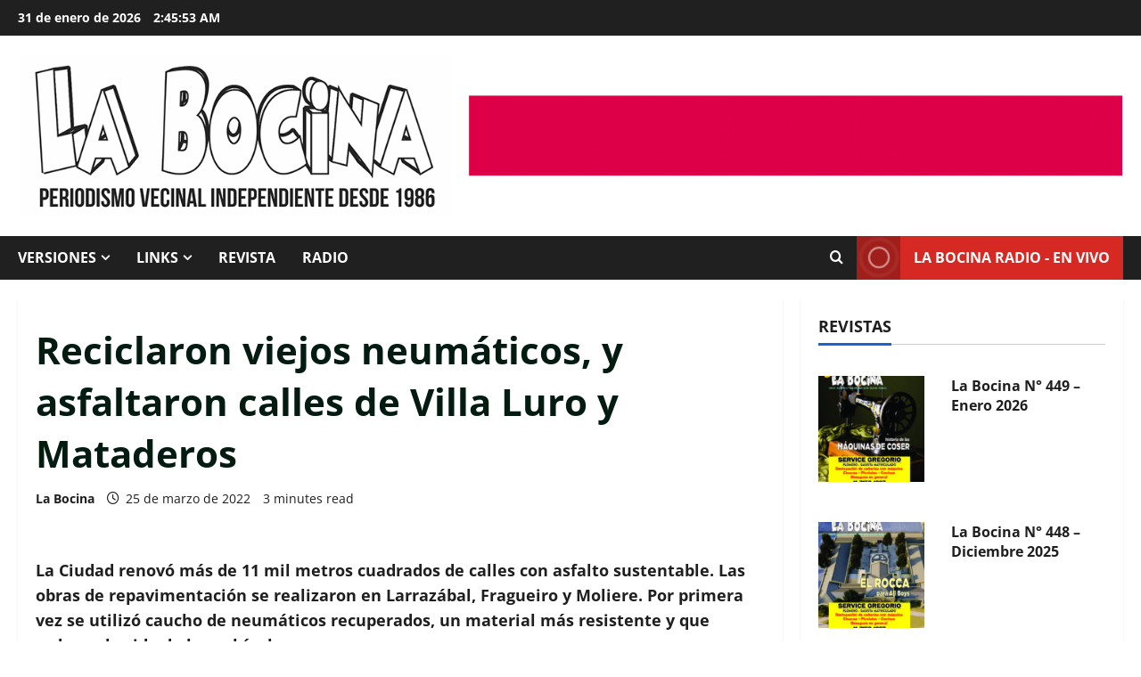

--- FILE ---
content_type: text/html; charset=UTF-8
request_url: https://labocina.info/2022/03/25/reciclaron-viejos-neumaticos-y-asfaltaron-calles-de-villa-luro-y-mataderos/
body_size: 23027
content:
<!doctype html>
<html lang="es-AR">

<head>
  <meta charset="UTF-8">
  <meta name="viewport" content="width=device-width, initial-scale=1">
  <link rel="profile" href="https://gmpg.org/xfn/11">

  <meta name='robots' content='index, follow, max-image-preview:large, max-snippet:-1, max-video-preview:-1' />

	<!-- This site is optimized with the Yoast SEO plugin v26.8 - https://yoast.com/product/yoast-seo-wordpress/ -->
	<title>Reciclaron viejos neumáticos, y asfaltaron calles de Villa Luro y Mataderos</title>
	<link rel="canonical" href="https://labocina.info/2022/03/25/reciclaron-viejos-neumaticos-y-asfaltaron-calles-de-villa-luro-y-mataderos/" />
	<meta property="og:locale" content="es_ES" />
	<meta property="og:type" content="article" />
	<meta property="og:title" content="Reciclaron viejos neumáticos, y asfaltaron calles de Villa Luro y Mataderos" />
	<meta property="og:description" content="La Ciudad renovó más de 11 mil metros cuadrados de calles con asfalto sustentable. Las obras de repavimentación" />
	<meta property="og:url" content="https://labocina.info/2022/03/25/reciclaron-viejos-neumaticos-y-asfaltaron-calles-de-villa-luro-y-mataderos/" />
	<meta property="og:site_name" content="La Bocina" />
	<meta property="article:publisher" content="https://www.facebook.com/labocinaok" />
	<meta property="article:published_time" content="2022-03-25T13:29:29+00:00" />
	<meta name="author" content="La Bocina" />
	<meta name="twitter:card" content="summary_large_image" />
	<meta name="twitter:creator" content="@revistalabocina" />
	<meta name="twitter:site" content="@revistalabocina" />
	<meta name="twitter:label1" content="Escrito por" />
	<meta name="twitter:data1" content="La Bocina" />
	<meta name="twitter:label2" content="Tiempo de lectura" />
	<meta name="twitter:data2" content="2 minutos" />
	<script type="application/ld+json" class="yoast-schema-graph">{"@context":"https://schema.org","@graph":[{"@type":"Article","@id":"https://labocina.info/2022/03/25/reciclaron-viejos-neumaticos-y-asfaltaron-calles-de-villa-luro-y-mataderos/#article","isPartOf":{"@id":"https://labocina.info/2022/03/25/reciclaron-viejos-neumaticos-y-asfaltaron-calles-de-villa-luro-y-mataderos/"},"author":{"name":"La Bocina","@id":"https://labocina.info/#/schema/person/67a9e18f67cec212e399edcfe823285a"},"headline":"Reciclaron viejos neumáticos, y asfaltaron calles de Villa Luro y Mataderos","datePublished":"2022-03-25T13:29:29+00:00","mainEntityOfPage":{"@id":"https://labocina.info/2022/03/25/reciclaron-viejos-neumaticos-y-asfaltaron-calles-de-villa-luro-y-mataderos/"},"wordCount":502,"publisher":{"@id":"https://labocina.info/#organization"},"image":{"@id":"https://labocina.info/2022/03/25/reciclaron-viejos-neumaticos-y-asfaltaron-calles-de-villa-luro-y-mataderos/#primaryimage"},"thumbnailUrl":"","keywords":["asfalto","espacio público","mataderos","moliere y elpidio gonzález","versailles barrio","villa luro"],"articleSection":["comuna 10","comuna 9","lo último"],"inLanguage":"es-AR"},{"@type":"WebPage","@id":"https://labocina.info/2022/03/25/reciclaron-viejos-neumaticos-y-asfaltaron-calles-de-villa-luro-y-mataderos/","url":"https://labocina.info/2022/03/25/reciclaron-viejos-neumaticos-y-asfaltaron-calles-de-villa-luro-y-mataderos/","name":"Reciclaron viejos neumáticos, y asfaltaron calles de Villa Luro y Mataderos","isPartOf":{"@id":"https://labocina.info/#website"},"primaryImageOfPage":{"@id":"https://labocina.info/2022/03/25/reciclaron-viejos-neumaticos-y-asfaltaron-calles-de-villa-luro-y-mataderos/#primaryimage"},"image":{"@id":"https://labocina.info/2022/03/25/reciclaron-viejos-neumaticos-y-asfaltaron-calles-de-villa-luro-y-mataderos/#primaryimage"},"thumbnailUrl":"","datePublished":"2022-03-25T13:29:29+00:00","breadcrumb":{"@id":"https://labocina.info/2022/03/25/reciclaron-viejos-neumaticos-y-asfaltaron-calles-de-villa-luro-y-mataderos/#breadcrumb"},"inLanguage":"es-AR","potentialAction":[{"@type":"ReadAction","target":["https://labocina.info/2022/03/25/reciclaron-viejos-neumaticos-y-asfaltaron-calles-de-villa-luro-y-mataderos/"]}]},{"@type":"ImageObject","inLanguage":"es-AR","@id":"https://labocina.info/2022/03/25/reciclaron-viejos-neumaticos-y-asfaltaron-calles-de-villa-luro-y-mataderos/#primaryimage","url":"","contentUrl":""},{"@type":"BreadcrumbList","@id":"https://labocina.info/2022/03/25/reciclaron-viejos-neumaticos-y-asfaltaron-calles-de-villa-luro-y-mataderos/#breadcrumb","itemListElement":[{"@type":"ListItem","position":1,"name":"Inicio","item":"https://labocina.info/"},{"@type":"ListItem","position":2,"name":"Reciclaron viejos neumáticos, y asfaltaron calles de Villa Luro y Mataderos"}]},{"@type":"WebSite","@id":"https://labocina.info/#website","url":"https://labocina.info/","name":"La Bocina","description":"Periodismo vecinal independiente desde 1986","publisher":{"@id":"https://labocina.info/#organization"},"potentialAction":[{"@type":"SearchAction","target":{"@type":"EntryPoint","urlTemplate":"https://labocina.info/?s={search_term_string}"},"query-input":{"@type":"PropertyValueSpecification","valueRequired":true,"valueName":"search_term_string"}}],"inLanguage":"es-AR"},{"@type":"Organization","@id":"https://labocina.info/#organization","name":"La Bocina","url":"https://labocina.info/","logo":{"@type":"ImageObject","inLanguage":"es-AR","@id":"https://labocina.info/#/schema/logo/image/","url":"https://labocina.info/wp-content/uploads/2023/05/logo-LB2017fondoblanco.gif","contentUrl":"https://labocina.info/wp-content/uploads/2023/05/logo-LB2017fondoblanco.gif","width":600,"height":228,"caption":"La Bocina"},"image":{"@id":"https://labocina.info/#/schema/logo/image/"},"sameAs":["https://www.facebook.com/labocinaok","https://x.com/revistalabocina","https://www.instagram.com/la.bocina/","https://www.youtube.com/user/labocina"]},{"@type":"Person","@id":"https://labocina.info/#/schema/person/67a9e18f67cec212e399edcfe823285a","name":"La Bocina","sameAs":["https://labocina.info"],"url":"https://labocina.info/author/clauclaudiu17a/"}]}</script>
	<!-- / Yoast SEO plugin. -->


<link rel='dns-prefetch' href='//translate.google.com' />
<link rel='dns-prefetch' href='//stats.wp.com' />
<link rel='dns-prefetch' href='//v0.wordpress.com' />
<link rel="alternate" type="application/rss+xml" title="La Bocina &raquo; Feed" href="https://labocina.info/feed/" />
<link rel="alternate" type="application/rss+xml" title="La Bocina &raquo; RSS de los comentarios" href="https://labocina.info/comments/feed/" />
<link rel="alternate" title="oEmbed (JSON)" type="application/json+oembed" href="https://labocina.info/wp-json/oembed/1.0/embed?url=https%3A%2F%2Flabocina.info%2F2022%2F03%2F25%2Freciclaron-viejos-neumaticos-y-asfaltaron-calles-de-villa-luro-y-mataderos%2F" />
<link rel="alternate" title="oEmbed (XML)" type="text/xml+oembed" href="https://labocina.info/wp-json/oembed/1.0/embed?url=https%3A%2F%2Flabocina.info%2F2022%2F03%2F25%2Freciclaron-viejos-neumaticos-y-asfaltaron-calles-de-villa-luro-y-mataderos%2F&#038;format=xml" />
<style id='wp-img-auto-sizes-contain-inline-css' type='text/css'>
img:is([sizes=auto i],[sizes^="auto," i]){contain-intrinsic-size:3000px 1500px}
/*# sourceURL=wp-img-auto-sizes-contain-inline-css */
</style>

<link rel='stylesheet' id='jetpack_related-posts-css' href='https://labocina.info/wp-content/plugins/jetpack/modules/related-posts/related-posts.css?ver=20240116' type='text/css' media='all' />
<link rel='stylesheet' id='morenews-font-open-sans-css' href='https://labocina.info/wp-content/themes/morenews/assets/fonts/css/open-sans.css' type='text/css' media='all' />
<style id='wp-emoji-styles-inline-css' type='text/css'>

	img.wp-smiley, img.emoji {
		display: inline !important;
		border: none !important;
		box-shadow: none !important;
		height: 1em !important;
		width: 1em !important;
		margin: 0 0.07em !important;
		vertical-align: -0.1em !important;
		background: none !important;
		padding: 0 !important;
	}
/*# sourceURL=wp-emoji-styles-inline-css */
</style>
<link rel='stylesheet' id='wp-block-library-css' href='https://labocina.info/wp-includes/css/dist/block-library/style.min.css?ver=6.9' type='text/css' media='all' />
<style id='global-styles-inline-css' type='text/css'>
:root{--wp--preset--aspect-ratio--square: 1;--wp--preset--aspect-ratio--4-3: 4/3;--wp--preset--aspect-ratio--3-4: 3/4;--wp--preset--aspect-ratio--3-2: 3/2;--wp--preset--aspect-ratio--2-3: 2/3;--wp--preset--aspect-ratio--16-9: 16/9;--wp--preset--aspect-ratio--9-16: 9/16;--wp--preset--color--black: #000000;--wp--preset--color--cyan-bluish-gray: #abb8c3;--wp--preset--color--white: #ffffff;--wp--preset--color--pale-pink: #f78da7;--wp--preset--color--vivid-red: #cf2e2e;--wp--preset--color--luminous-vivid-orange: #ff6900;--wp--preset--color--luminous-vivid-amber: #fcb900;--wp--preset--color--light-green-cyan: #7bdcb5;--wp--preset--color--vivid-green-cyan: #00d084;--wp--preset--color--pale-cyan-blue: #8ed1fc;--wp--preset--color--vivid-cyan-blue: #0693e3;--wp--preset--color--vivid-purple: #9b51e0;--wp--preset--gradient--vivid-cyan-blue-to-vivid-purple: linear-gradient(135deg,rgb(6,147,227) 0%,rgb(155,81,224) 100%);--wp--preset--gradient--light-green-cyan-to-vivid-green-cyan: linear-gradient(135deg,rgb(122,220,180) 0%,rgb(0,208,130) 100%);--wp--preset--gradient--luminous-vivid-amber-to-luminous-vivid-orange: linear-gradient(135deg,rgb(252,185,0) 0%,rgb(255,105,0) 100%);--wp--preset--gradient--luminous-vivid-orange-to-vivid-red: linear-gradient(135deg,rgb(255,105,0) 0%,rgb(207,46,46) 100%);--wp--preset--gradient--very-light-gray-to-cyan-bluish-gray: linear-gradient(135deg,rgb(238,238,238) 0%,rgb(169,184,195) 100%);--wp--preset--gradient--cool-to-warm-spectrum: linear-gradient(135deg,rgb(74,234,220) 0%,rgb(151,120,209) 20%,rgb(207,42,186) 40%,rgb(238,44,130) 60%,rgb(251,105,98) 80%,rgb(254,248,76) 100%);--wp--preset--gradient--blush-light-purple: linear-gradient(135deg,rgb(255,206,236) 0%,rgb(152,150,240) 100%);--wp--preset--gradient--blush-bordeaux: linear-gradient(135deg,rgb(254,205,165) 0%,rgb(254,45,45) 50%,rgb(107,0,62) 100%);--wp--preset--gradient--luminous-dusk: linear-gradient(135deg,rgb(255,203,112) 0%,rgb(199,81,192) 50%,rgb(65,88,208) 100%);--wp--preset--gradient--pale-ocean: linear-gradient(135deg,rgb(255,245,203) 0%,rgb(182,227,212) 50%,rgb(51,167,181) 100%);--wp--preset--gradient--electric-grass: linear-gradient(135deg,rgb(202,248,128) 0%,rgb(113,206,126) 100%);--wp--preset--gradient--midnight: linear-gradient(135deg,rgb(2,3,129) 0%,rgb(40,116,252) 100%);--wp--preset--font-size--small: 13px;--wp--preset--font-size--medium: 20px;--wp--preset--font-size--large: 36px;--wp--preset--font-size--x-large: 42px;--wp--preset--spacing--20: 0.44rem;--wp--preset--spacing--30: 0.67rem;--wp--preset--spacing--40: 1rem;--wp--preset--spacing--50: 1.5rem;--wp--preset--spacing--60: 2.25rem;--wp--preset--spacing--70: 3.38rem;--wp--preset--spacing--80: 5.06rem;--wp--preset--shadow--natural: 6px 6px 9px rgba(0, 0, 0, 0.2);--wp--preset--shadow--deep: 12px 12px 50px rgba(0, 0, 0, 0.4);--wp--preset--shadow--sharp: 6px 6px 0px rgba(0, 0, 0, 0.2);--wp--preset--shadow--outlined: 6px 6px 0px -3px rgb(255, 255, 255), 6px 6px rgb(0, 0, 0);--wp--preset--shadow--crisp: 6px 6px 0px rgb(0, 0, 0);}:root { --wp--style--global--content-size: 930px;--wp--style--global--wide-size: 1400px; }:where(body) { margin: 0; }.wp-site-blocks > .alignleft { float: left; margin-right: 2em; }.wp-site-blocks > .alignright { float: right; margin-left: 2em; }.wp-site-blocks > .aligncenter { justify-content: center; margin-left: auto; margin-right: auto; }:where(.wp-site-blocks) > * { margin-block-start: 24px; margin-block-end: 0; }:where(.wp-site-blocks) > :first-child { margin-block-start: 0; }:where(.wp-site-blocks) > :last-child { margin-block-end: 0; }:root { --wp--style--block-gap: 24px; }:root :where(.is-layout-flow) > :first-child{margin-block-start: 0;}:root :where(.is-layout-flow) > :last-child{margin-block-end: 0;}:root :where(.is-layout-flow) > *{margin-block-start: 24px;margin-block-end: 0;}:root :where(.is-layout-constrained) > :first-child{margin-block-start: 0;}:root :where(.is-layout-constrained) > :last-child{margin-block-end: 0;}:root :where(.is-layout-constrained) > *{margin-block-start: 24px;margin-block-end: 0;}:root :where(.is-layout-flex){gap: 24px;}:root :where(.is-layout-grid){gap: 24px;}.is-layout-flow > .alignleft{float: left;margin-inline-start: 0;margin-inline-end: 2em;}.is-layout-flow > .alignright{float: right;margin-inline-start: 2em;margin-inline-end: 0;}.is-layout-flow > .aligncenter{margin-left: auto !important;margin-right: auto !important;}.is-layout-constrained > .alignleft{float: left;margin-inline-start: 0;margin-inline-end: 2em;}.is-layout-constrained > .alignright{float: right;margin-inline-start: 2em;margin-inline-end: 0;}.is-layout-constrained > .aligncenter{margin-left: auto !important;margin-right: auto !important;}.is-layout-constrained > :where(:not(.alignleft):not(.alignright):not(.alignfull)){max-width: var(--wp--style--global--content-size);margin-left: auto !important;margin-right: auto !important;}.is-layout-constrained > .alignwide{max-width: var(--wp--style--global--wide-size);}body .is-layout-flex{display: flex;}.is-layout-flex{flex-wrap: wrap;align-items: center;}.is-layout-flex > :is(*, div){margin: 0;}body .is-layout-grid{display: grid;}.is-layout-grid > :is(*, div){margin: 0;}body{padding-top: 0px;padding-right: 0px;padding-bottom: 0px;padding-left: 0px;}a:where(:not(.wp-element-button)){text-decoration: none;}:root :where(.wp-element-button, .wp-block-button__link){background-color: #32373c;border-radius: 0;border-width: 0;color: #fff;font-family: inherit;font-size: inherit;font-style: inherit;font-weight: inherit;letter-spacing: inherit;line-height: inherit;padding-top: calc(0.667em + 2px);padding-right: calc(1.333em + 2px);padding-bottom: calc(0.667em + 2px);padding-left: calc(1.333em + 2px);text-decoration: none;text-transform: inherit;}.has-black-color{color: var(--wp--preset--color--black) !important;}.has-cyan-bluish-gray-color{color: var(--wp--preset--color--cyan-bluish-gray) !important;}.has-white-color{color: var(--wp--preset--color--white) !important;}.has-pale-pink-color{color: var(--wp--preset--color--pale-pink) !important;}.has-vivid-red-color{color: var(--wp--preset--color--vivid-red) !important;}.has-luminous-vivid-orange-color{color: var(--wp--preset--color--luminous-vivid-orange) !important;}.has-luminous-vivid-amber-color{color: var(--wp--preset--color--luminous-vivid-amber) !important;}.has-light-green-cyan-color{color: var(--wp--preset--color--light-green-cyan) !important;}.has-vivid-green-cyan-color{color: var(--wp--preset--color--vivid-green-cyan) !important;}.has-pale-cyan-blue-color{color: var(--wp--preset--color--pale-cyan-blue) !important;}.has-vivid-cyan-blue-color{color: var(--wp--preset--color--vivid-cyan-blue) !important;}.has-vivid-purple-color{color: var(--wp--preset--color--vivid-purple) !important;}.has-black-background-color{background-color: var(--wp--preset--color--black) !important;}.has-cyan-bluish-gray-background-color{background-color: var(--wp--preset--color--cyan-bluish-gray) !important;}.has-white-background-color{background-color: var(--wp--preset--color--white) !important;}.has-pale-pink-background-color{background-color: var(--wp--preset--color--pale-pink) !important;}.has-vivid-red-background-color{background-color: var(--wp--preset--color--vivid-red) !important;}.has-luminous-vivid-orange-background-color{background-color: var(--wp--preset--color--luminous-vivid-orange) !important;}.has-luminous-vivid-amber-background-color{background-color: var(--wp--preset--color--luminous-vivid-amber) !important;}.has-light-green-cyan-background-color{background-color: var(--wp--preset--color--light-green-cyan) !important;}.has-vivid-green-cyan-background-color{background-color: var(--wp--preset--color--vivid-green-cyan) !important;}.has-pale-cyan-blue-background-color{background-color: var(--wp--preset--color--pale-cyan-blue) !important;}.has-vivid-cyan-blue-background-color{background-color: var(--wp--preset--color--vivid-cyan-blue) !important;}.has-vivid-purple-background-color{background-color: var(--wp--preset--color--vivid-purple) !important;}.has-black-border-color{border-color: var(--wp--preset--color--black) !important;}.has-cyan-bluish-gray-border-color{border-color: var(--wp--preset--color--cyan-bluish-gray) !important;}.has-white-border-color{border-color: var(--wp--preset--color--white) !important;}.has-pale-pink-border-color{border-color: var(--wp--preset--color--pale-pink) !important;}.has-vivid-red-border-color{border-color: var(--wp--preset--color--vivid-red) !important;}.has-luminous-vivid-orange-border-color{border-color: var(--wp--preset--color--luminous-vivid-orange) !important;}.has-luminous-vivid-amber-border-color{border-color: var(--wp--preset--color--luminous-vivid-amber) !important;}.has-light-green-cyan-border-color{border-color: var(--wp--preset--color--light-green-cyan) !important;}.has-vivid-green-cyan-border-color{border-color: var(--wp--preset--color--vivid-green-cyan) !important;}.has-pale-cyan-blue-border-color{border-color: var(--wp--preset--color--pale-cyan-blue) !important;}.has-vivid-cyan-blue-border-color{border-color: var(--wp--preset--color--vivid-cyan-blue) !important;}.has-vivid-purple-border-color{border-color: var(--wp--preset--color--vivid-purple) !important;}.has-vivid-cyan-blue-to-vivid-purple-gradient-background{background: var(--wp--preset--gradient--vivid-cyan-blue-to-vivid-purple) !important;}.has-light-green-cyan-to-vivid-green-cyan-gradient-background{background: var(--wp--preset--gradient--light-green-cyan-to-vivid-green-cyan) !important;}.has-luminous-vivid-amber-to-luminous-vivid-orange-gradient-background{background: var(--wp--preset--gradient--luminous-vivid-amber-to-luminous-vivid-orange) !important;}.has-luminous-vivid-orange-to-vivid-red-gradient-background{background: var(--wp--preset--gradient--luminous-vivid-orange-to-vivid-red) !important;}.has-very-light-gray-to-cyan-bluish-gray-gradient-background{background: var(--wp--preset--gradient--very-light-gray-to-cyan-bluish-gray) !important;}.has-cool-to-warm-spectrum-gradient-background{background: var(--wp--preset--gradient--cool-to-warm-spectrum) !important;}.has-blush-light-purple-gradient-background{background: var(--wp--preset--gradient--blush-light-purple) !important;}.has-blush-bordeaux-gradient-background{background: var(--wp--preset--gradient--blush-bordeaux) !important;}.has-luminous-dusk-gradient-background{background: var(--wp--preset--gradient--luminous-dusk) !important;}.has-pale-ocean-gradient-background{background: var(--wp--preset--gradient--pale-ocean) !important;}.has-electric-grass-gradient-background{background: var(--wp--preset--gradient--electric-grass) !important;}.has-midnight-gradient-background{background: var(--wp--preset--gradient--midnight) !important;}.has-small-font-size{font-size: var(--wp--preset--font-size--small) !important;}.has-medium-font-size{font-size: var(--wp--preset--font-size--medium) !important;}.has-large-font-size{font-size: var(--wp--preset--font-size--large) !important;}.has-x-large-font-size{font-size: var(--wp--preset--font-size--x-large) !important;}
/*# sourceURL=global-styles-inline-css */
</style>

<link rel='stylesheet' id='inf-font-awesome-css' href='https://labocina.info/wp-content/plugins/post-slider-and-carousel/assets/css/font-awesome.min.css?ver=3.5.4' type='text/css' media='all' />
<link rel='stylesheet' id='owl-carousel-css' href='https://labocina.info/wp-content/plugins/post-slider-and-carousel/assets/css/owl.carousel.min.css?ver=3.5.4' type='text/css' media='all' />
<link rel='stylesheet' id='psacp-public-style-css' href='https://labocina.info/wp-content/plugins/post-slider-and-carousel/assets/css/psacp-public.min.css?ver=3.5.4' type='text/css' media='all' />
<link rel='stylesheet' id='foobox-free-min-css' href='https://labocina.info/wp-content/plugins/foobox-image-lightbox/free/css/foobox.free.min.css?ver=2.7.41' type='text/css' media='all' />
<link rel='stylesheet' id='google-language-translator-css' href='https://labocina.info/wp-content/plugins/google-language-translator/css/style.css?ver=6.0.20' type='text/css' media='' />
<link rel='stylesheet' id='wpos-slick-style-css' href='https://labocina.info/wp-content/plugins/wp-responsive-recent-post-slider/assets/css/slick.css?ver=3.7.1' type='text/css' media='all' />
<link rel='stylesheet' id='wppsac-public-style-css' href='https://labocina.info/wp-content/plugins/wp-responsive-recent-post-slider/assets/css/recent-post-style.css?ver=3.7.1' type='text/css' media='all' />
<link rel='stylesheet' id='aft-icons-css' href='https://labocina.info/wp-content/themes/morenews/assets/icons/style.css?ver=6.9' type='text/css' media='all' />
<link rel='stylesheet' id='bootstrap-css' href='https://labocina.info/wp-content/themes/morenews/assets/bootstrap/css/bootstrap.min.css?ver=6.9' type='text/css' media='all' />
<link rel='stylesheet' id='slick-css' href='https://labocina.info/wp-content/themes/morenews/assets/slick/css/slick.min.css?ver=6.9' type='text/css' media='all' />
<link rel='stylesheet' id='sidr-css' href='https://labocina.info/wp-content/themes/morenews/assets/sidr/css/jquery.sidr.dark.css?ver=6.9' type='text/css' media='all' />
<link rel='stylesheet' id='magnific-popup-css' href='https://labocina.info/wp-content/themes/morenews/assets/magnific-popup/magnific-popup.css?ver=6.9' type='text/css' media='all' />
<link rel='stylesheet' id='morenews-style-css' href='https://labocina.info/wp-content/themes/morenews/style.min.css?ver=3.8.12' type='text/css' media='all' />
<style id='morenews-style-inline-css' type='text/css'>
body.aft-dark-mode #sidr,body.aft-dark-mode,body.aft-dark-mode.custom-background,body.aft-dark-mode #af-preloader{background-color:#000000;} body.aft-default-mode #sidr,body.aft-default-mode #af-preloader,body.aft-default-mode{background-color:#ffffff;} .frm_style_formidable-style.with_frm_style .frm_compact .frm_dropzone.dz-clickable .dz-message,.frm_style_formidable-style.with_frm_style input[type=submit],.frm_style_formidable-style.with_frm_style .frm_submit input[type=button],.frm_style_formidable-style.with_frm_style .frm_submit button,.frm_form_submit_style,.frm_style_formidable-style.with_frm_style .frm-edit-page-btn,.woocommerce #respond input#submit.disabled,.woocommerce #respond input#submit:disabled,.woocommerce #respond input#submit:disabled[disabled],.woocommerce a.button.disabled,.woocommerce a.button:disabled,.woocommerce a.button:disabled[disabled],.woocommerce button.button.disabled,.woocommerce button.button:disabled,.woocommerce button.button:disabled[disabled],.woocommerce input.button.disabled,.woocommerce input.button:disabled,.woocommerce input.button:disabled[disabled],.woocommerce #respond input#submit,.woocommerce a.button,.woocommerce button.button,.woocommerce input.button,.woocommerce #respond input#submit.alt,.woocommerce a.button.alt,.woocommerce button.button.alt,.woocommerce input.button.alt,.woocommerce-account .addresses .title .edit,:root .wc-block-featured-product__link :where(.wp-element-button,.wp-block-button__link),:root .wc-block-featured-category__link :where(.wp-element-button,.wp-block-button__link),hustle-button,button.wc-block-mini-cart__button,.wc-block-checkout .wp-block-button__link,.wp-block-button.wc-block-components-product-button .wp-block-button__link,.wc-block-grid__product-add-to-cart.wp-block-button .wp-block-button__link,body .wc-block-components-button,.wc-block-grid .wp-block-button__link,.woocommerce-notices-wrapper .button,body .woocommerce-notices-wrapper .button:hover,body.woocommerce .single_add_to_cart_button.button:hover,body.woocommerce a.button.add_to_cart_button:hover,.widget-title-fill-and-border .morenews-widget .wp-block-search__label,.widget-title-fill-and-border .morenews-widget .wp-block-group .wp-block-heading,.widget-title-fill-and-no-border .morenews-widget .wp-block-search__label,.widget-title-fill-and-no-border .morenews-widget .wp-block-group .wp-block-heading,.widget-title-fill-and-border .wp_post_author_widget .widget-title .header-after,.widget-title-fill-and-border .widget-title .heading-line,.widget-title-fill-and-border .aft-posts-tabs-panel .nav-tabs>li>a.active,.widget-title-fill-and-border .aft-main-banner-wrapper .widget-title .heading-line ,.widget-title-fill-and-no-border .wp_post_author_widget .widget-title .header-after,.widget-title-fill-and-no-border .widget-title .heading-line,.widget-title-fill-and-no-border .aft-posts-tabs-panel .nav-tabs>li>a.active,.widget-title-fill-and-no-border .aft-main-banner-wrapper .widget-title .heading-line,a.sidr-class-sidr-button-close,body.widget-title-border-bottom .header-after1 .heading-line-before,body.widget-title-border-bottom .widget-title .heading-line-before,.widget-title-border-center .morenews-widget .wp-block-search__label::after,.widget-title-border-center .morenews-widget .wp-block-group .wp-block-heading::after,.widget-title-border-center .wp_post_author_widget .widget-title .heading-line-before,.widget-title-border-center .aft-posts-tabs-panel .nav-tabs>li>a.active::after,.widget-title-border-center .wp_post_author_widget .widget-title .header-after::after,.widget-title-border-center .widget-title .heading-line-after,.widget-title-border-bottom .morenews-widget .wp-block-search__label::after,.widget-title-border-bottom .morenews-widget .wp-block-group .wp-block-heading::after,.widget-title-border-bottom .heading-line::before,.widget-title-border-bottom .wp-post-author-wrap .header-after::before,.widget-title-border-bottom .aft-posts-tabs-panel .nav-tabs>li>a.active span::after,.aft-dark-mode .is-style-fill a.wp-block-button__link:not(.has-background),.aft-default-mode .is-style-fill a.wp-block-button__link:not(.has-background),#reading-progress-bar,a.comment-reply-link,body.aft-default-mode .reply a,body.aft-dark-mode .reply a,.aft-popular-taxonomies-lists span::before ,#loader-wrapper div,span.heading-line::before,.wp-post-author-wrap .header-after::before,body.aft-dark-mode input[type="button"],body.aft-dark-mode input[type="reset"],body.aft-dark-mode input[type="submit"],body.aft-dark-mode .inner-suscribe input[type=submit],body.aft-default-mode input[type="button"],body.aft-default-mode input[type="reset"],body.aft-default-mode input[type="submit"],body.aft-default-mode .inner-suscribe input[type=submit],.woocommerce-product-search button[type="submit"],input.search-submit,.wp-block-search__button,.af-youtube-slider .af-video-wrap .af-bg-play i,.af-youtube-video-list .entry-header-yt-video-wrapper .af-yt-video-play i,.af-post-format i,body .btn-style1 a:visited,body .btn-style1 a,body span.post-page-numbers.current,body .morenews-pagination .nav-links .page-numbers.current,body #scroll-up,button,a.author-button.primary,.morenews-reaction-button .reaction-percentage,h3.morenews-subtitle:after,body article.sticky .read-single:before,.aft-readmore-wrapper a.aft-readmore:hover,body.aft-dark-mode .aft-readmore-wrapper a.aft-readmore:hover,footer.site-footer .aft-readmore-wrapper a.aft-readmore:hover,.aft-readmore-wrapper a.aft-readmore:hover,body .trending-posts-vertical .trending-no{background-color:#1665CF ;} div.wpforms-container-full button[type=submit]:hover,div.wpforms-container-full button[type=submit]:not(:hover):not(:active){background-color:#1665CF !important;} .grid-design-texts-over-image .aft-readmore-wrapper a.aft-readmore:hover,.aft-readmore-wrapper a.aft-readmore:hover,body.aft-dark-mode .aft-readmore-wrapper a.aft-readmore:hover,body.aft-default-mode .aft-readmore-wrapper a.aft-readmore:hover,a.author-button.primary,.morenews-post-badge,body.single .entry-header .aft-post-excerpt-and-meta .post-excerpt,body.aft-dark-mode.single span.tags-links a:hover,.morenews-pagination .nav-links .page-numbers.current,.aft-readmore-wrapper a.aft-readmore:hover,p.awpa-more-posts a:hover,.wp-post-author-meta .wp-post-author-meta-more-posts a.awpa-more-posts:hover{border-color:#1665CF ;} body:not(.rtl) .aft-popular-taxonomies-lists span::after{border-left-color:#1665CF ;} body.rtl .aft-popular-taxonomies-lists span::after{border-right-color:#1665CF ;} .widget-title-fill-and-no-border .morenews-widget .wp-block-search__label::after,.widget-title-fill-and-no-border .morenews-widget .wp-block-group .wp-block-heading::after,.widget-title-fill-and-no-border .aft-posts-tabs-panel .nav-tabs>li a.active::after,.widget-title-fill-and-no-border .morenews-widget .widget-title::before,.widget-title-fill-and-no-border .morenews-customizer .widget-title::before{border-top-color:#1665CF ;} .woocommerce div.product .woocommerce-tabs ul.tabs li.active,#scroll-up::after,.aft-dark-mode #loader,.aft-default-mode #loader{border-bottom-color:#1665CF ;} footer.site-footer .wp-calendar-nav a:hover,footer.site-footer .wp-block-latest-comments__comment-meta a:hover,.aft-dark-mode .tagcloud a:hover,.aft-dark-mode .widget ul.menu >li a:hover,.aft-dark-mode .widget > ul > li a:hover,.banner-exclusive-posts-wrapper a:hover,.list-style .read-title h3 a:hover,.grid-design-default .read-title h3 a:hover,body.aft-dark-mode .banner-exclusive-posts-wrapper a:hover,body.aft-dark-mode .banner-exclusive-posts-wrapper a:visited:hover,body.aft-default-mode .banner-exclusive-posts-wrapper a:hover,body.aft-default-mode .banner-exclusive-posts-wrapper a:visited:hover,body.wp-post-author-meta .awpa-display-name a:hover,.widget_text a ,.post-description a:not(.aft-readmore),.post-description a:not(.aft-readmore):visited,.wp_post_author_widget .wp-post-author-meta .awpa-display-name a:hover,.wp-post-author-meta .wp-post-author-meta-more-posts a.awpa-more-posts:hover,body.aft-default-mode .af-breadcrumbs a:hover,body.aft-dark-mode .af-breadcrumbs a:hover,body .wp-block-latest-comments li.wp-block-latest-comments__comment a:hover,body .site-footer .color-pad .read-title h3 a:hover,body.aft-dark-mode #secondary .morenews-widget ul[class*="wp-block-"] a:hover,body.aft-dark-mode #secondary .morenews-widget ol[class*="wp-block-"] a:hover,body.aft-dark-mode a.post-edit-link:hover,body.aft-default-mode #secondary .morenews-widget ul[class*="wp-block-"] a:hover,body.aft-default-mode #secondary .morenews-widget ol[class*="wp-block-"] a:hover,body.aft-default-mode a.post-edit-link:hover,body.aft-default-mode #secondary .widget > ul > li a:hover,body.aft-default-mode footer.comment-meta a:hover,body.aft-dark-mode footer.comment-meta a:hover,body.aft-default-mode .comment-form a:hover,body.aft-dark-mode .comment-form a:hover,body.aft-dark-mode .entry-content > .wp-block-tag-cloud a:not(.has-text-color):hover,body.aft-default-mode .entry-content > .wp-block-tag-cloud a:not(.has-text-color):hover,body.aft-dark-mode .entry-content .wp-block-archives-list.wp-block-archives a:not(.has-text-color):hover,body.aft-default-mode .entry-content .wp-block-archives-list.wp-block-archives a:not(.has-text-color):hover,body.aft-dark-mode .entry-content .wp-block-latest-posts a:not(.has-text-color):hover,body.aft-dark-mode .entry-content .wp-block-categories-list.wp-block-categories a:not(.has-text-color):hover,body.aft-default-mode .entry-content .wp-block-latest-posts a:not(.has-text-color):hover,body.aft-default-mode .entry-content .wp-block-categories-list.wp-block-categories a:not(.has-text-color):hover,.aft-default-mode .wp-block-archives-list.wp-block-archives a:not(.has-text-color):hover,.aft-default-mode .wp-block-latest-posts a:not(.has-text-color):hover,.aft-default-mode .wp-block-categories-list.wp-block-categories a:not(.has-text-color):hover,.aft-default-mode .wp-block-latest-comments li.wp-block-latest-comments__comment a:hover,.aft-dark-mode .wp-block-archives-list.wp-block-archives a:not(.has-text-color):hover,.aft-dark-mode .wp-block-latest-posts a:not(.has-text-color):hover,.aft-dark-mode .wp-block-categories-list.wp-block-categories a:not(.has-text-color):hover,.aft-dark-mode .wp-block-latest-comments li.wp-block-latest-comments__comment a:hover,body.aft-dark-mode .morenews-pagination .nav-links a.page-numbers:hover,body.aft-default-mode .morenews-pagination .nav-links a.page-numbers:hover,body.aft-default-mode .aft-popular-taxonomies-lists ul li a:hover ,body.aft-dark-mode .aft-popular-taxonomies-lists ul li a:hover,body.aft-dark-mode .wp-calendar-nav a,body .entry-content > .wp-block-heading:not(.has-link-color):not(.wp-block-post-title) a,body .entry-content > ul a,body .entry-content > ol a,body .entry-content > p:not(.has-link-color) a ,body.aft-default-mode p.logged-in-as a,body.aft-dark-mode p.logged-in-as a,body.aft-dark-mode .woocommerce-loop-product__title:hover,body.aft-default-mode .woocommerce-loop-product__title:hover,a:hover,p a,.stars a:active,.stars a:focus,.morenews-widget.widget_text a,a.author-website:hover,.author-box-content a.author-posts-link:hover,body .morenews-sponsor a,body .morenews-source a,body.aft-default-mode .wp-block-latest-comments li.wp-block-latest-comments__comment a:hover,body.aft-dark-mode .wp-block-latest-comments li.wp-block-latest-comments__comment a:hover,.entry-content .wp-block-latest-comments a:not(.has-text-color):hover,.wc-block-grid__product .wc-block-grid__product-link:focus,body.aft-default-mode .entry-content .wp-block-heading:not(.has-link-color):not(.wp-block-post-title) a,body.aft-dark-mode .entry-content .wp-block-heading:not(.has-link-color):not(.wp-block-post-title) a,body.aft-default-mode .comment-content a,body.aft-dark-mode .comment-content a,body.aft-default-mode .post-excerpt a,body.aft-dark-mode .post-excerpt a,body.aft-default-mode .wp-block-tag-cloud a:hover,body.aft-default-mode .tagcloud a:hover,body.aft-default-mode.single span.tags-links a:hover,body.aft-default-mode p.awpa-more-posts a:hover,body.aft-default-mode p.awpa-website a:hover ,body.aft-default-mode .wp-post-author-meta h4 a:hover,body.aft-default-mode .widget ul.menu >li a:hover,body.aft-default-mode .widget > ul > li a:hover,body.aft-default-mode .nav-links a:hover,body.aft-default-mode ul.trail-items li a:hover,body.aft-dark-mode .wp-block-tag-cloud a:hover,body.aft-dark-mode .tagcloud a:hover,body.aft-dark-mode.single span.tags-links a:hover,body.aft-dark-mode p.awpa-more-posts a:hover,body.aft-dark-mode p.awpa-website a:hover ,body.aft-dark-mode .widget ul.menu >li a:hover,body.aft-dark-mode .nav-links a:hover,body.aft-dark-mode ul.trail-items li a:hover{color:#1665CF ;} @media only screen and (min-width:992px){body.aft-default-mode .morenews-header .main-navigation .menu-desktop > ul > li:hover > a:before,body.aft-default-mode .morenews-header .main-navigation .menu-desktop > ul > li.current-menu-item > a:before{background-color:#1665CF ;} } .woocommerce-product-search button[type="submit"],input.search-submit{background-color:#1665CF ;} .aft-dark-mode .entry-content a:hover,.aft-dark-mode .entry-content a:focus,.aft-dark-mode .entry-content a:active,.wp-calendar-nav a,#wp-calendar tbody td a,body.aft-dark-mode #wp-calendar tbody td#today,body.aft-default-mode #wp-calendar tbody td#today,body.aft-default-mode .entry-content .wp-block-heading:not(.has-link-color):not(.wp-block-post-title) a,body.aft-dark-mode .entry-content .wp-block-heading:not(.has-link-color):not(.wp-block-post-title) a,body .entry-content > ul a,body .entry-content > ul a:visited,body .entry-content > ol a,body .entry-content > ol a:visited,body .entry-content > p:not(.has-link-color) a,body .entry-content > p:not(.has-link-color) a:visited{color:#1665CF ;} .woocommerce-product-search button[type="submit"],input.search-submit,body.single span.tags-links a:hover,body .entry-content .wp-block-heading:not(.has-link-color):not(.wp-block-post-title) a,body .entry-content > ul a,body .entry-content > ul a:visited,body .entry-content > ol a,body .entry-content > ol a:visited,body .entry-content > p:not(.has-link-color) a,body .entry-content > p:not(.has-link-color) a:visited{border-color:#1665CF ;} @media only screen and (min-width:993px){.main-navigation .menu-desktop > li.current-menu-item::after,.main-navigation .menu-desktop > ul > li.current-menu-item::after,.main-navigation .menu-desktop > li::after,.main-navigation .menu-desktop > ul > li::after{background-color:#1665CF ;} } .site-branding .site-title{font-family:'Open Sans','Noto Sans','Noto Sans CJK SC','Noto Sans JP','Noto Sans KR',system-ui,-apple-system,'Segoe UI',Roboto,'Helvetica Neue',Arial,sans-serif,'Apple Color Emoji','Segoe UI Emoji','Segoe UI Symbol';} body,button,input,select,optgroup,.cat-links li a,.min-read,.af-social-contacts .social-widget-menu .screen-reader-text,textarea{font-family:'Open Sans','Noto Sans','Noto Sans CJK SC','Noto Sans JP','Noto Sans KR',system-ui,-apple-system,'Segoe UI',Roboto,'Helvetica Neue',Arial,sans-serif,'Apple Color Emoji','Segoe UI Emoji','Segoe UI Symbol';} .wp-block-tag-cloud a,.tagcloud a,body span.hustle-title,.wp-block-blockspare-blockspare-tabs .bs-tabs-title-list li a.bs-tab-title,.navigation.post-navigation .nav-links a,div.custom-menu-link > a,.exclusive-posts .exclusive-now span,.aft-popular-taxonomies-lists span,.exclusive-posts a,.aft-posts-tabs-panel .nav-tabs>li>a,.widget-title-border-bottom .aft-posts-tabs-panel .nav-tabs>li>a,.nav-tabs>li,.widget ul ul li,.widget ul.menu >li ,.widget > ul > li,.wp-block-search__label,.wp-block-latest-posts.wp-block-latest-posts__list li,.wp-block-latest-comments li.wp-block-latest-comments__comment,.wp-block-group ul li a,.main-navigation ul li a,h1,h2,h3,h4,h5,h6{font-family:'Open Sans','Noto Sans','Noto Sans CJK SC','Noto Sans JP','Noto Sans KR',system-ui,-apple-system,'Segoe UI',Roboto,'Helvetica Neue',Arial,sans-serif,'Apple Color Emoji','Segoe UI Emoji','Segoe UI Symbol';} .container-wrapper .elementor{max-width:100%;} .full-width-content .elementor-section-stretched,.align-content-left .elementor-section-stretched,.align-content-right .elementor-section-stretched{max-width:100%;left:0 !important;}
/*# sourceURL=morenews-style-inline-css */
</style>
<script type="text/javascript" id="jetpack_related-posts-js-extra">
/* <![CDATA[ */
var related_posts_js_options = {"post_heading":"h4"};
//# sourceURL=jetpack_related-posts-js-extra
/* ]]> */
</script>
<script type="text/javascript" src="https://labocina.info/wp-content/plugins/jetpack/_inc/build/related-posts/related-posts.min.js?ver=20240116" id="jetpack_related-posts-js"></script>
<script type="text/javascript" src="https://labocina.info/wp-includes/js/jquery/jquery.min.js?ver=3.7.1" id="jquery-core-js"></script>
<script type="text/javascript" src="https://labocina.info/wp-includes/js/jquery/jquery-migrate.min.js?ver=3.4.1" id="jquery-migrate-js"></script>
<script type="text/javascript" src="https://labocina.info/wp-content/themes/morenews/assets/jquery.cookie.js?ver=6.9" id="jquery-cookie-js"></script>
<script type="text/javascript" src="https://labocina.info/wp-content/themes/morenews/assets/background-script.js?ver=3.8.12" id="morenews-background-script-js"></script>
<script type="text/javascript" id="foobox-free-min-js-before">
/* <![CDATA[ */
/* Run FooBox FREE (v2.7.41) */
var FOOBOX = window.FOOBOX = {
	ready: true,
	disableOthers: false,
	o: {wordpress: { enabled: true }, countMessage:'image %index of %total', captions: { dataTitle: ["captionTitle","title"], dataDesc: ["captionDesc","description"] }, rel: '', excludes:'.fbx-link,.nofoobox,.nolightbox,a[href*="pinterest.com/pin/create/button/"]', affiliate : { enabled: false }},
	selectors: [
		".foogallery-container.foogallery-lightbox-foobox", ".foogallery-container.foogallery-lightbox-foobox-free", ".gallery", ".wp-block-gallery", ".wp-caption", ".wp-block-image", "a:has(img[class*=wp-image-])", ".foobox"
	],
	pre: function( $ ){
		// Custom JavaScript (Pre)
		
	},
	post: function( $ ){
		// Custom JavaScript (Post)
		
		// Custom Captions Code
		
	},
	custom: function( $ ){
		// Custom Extra JS
		
	}
};
//# sourceURL=foobox-free-min-js-before
/* ]]> */
</script>
<script type="text/javascript" src="https://labocina.info/wp-content/plugins/foobox-image-lightbox/free/js/foobox.free.min.js?ver=2.7.41" id="foobox-free-min-js"></script>
<link rel="https://api.w.org/" href="https://labocina.info/wp-json/" /><link rel="alternate" title="JSON" type="application/json" href="https://labocina.info/wp-json/wp/v2/posts/18246" /><link rel="EditURI" type="application/rsd+xml" title="RSD" href="https://labocina.info/xmlrpc.php?rsd" />
<meta name="generator" content="WordPress 6.9" />
<link rel='shortlink' href='https://labocina.info/?p=18246' />
<style>#google_language_translator{width:auto!important;}div.skiptranslate.goog-te-gadget{display:inline!important;}.goog-tooltip{display: none!important;}.goog-tooltip:hover{display: none!important;}.goog-text-highlight{background-color:transparent!important;border:none!important;box-shadow:none!important;}#google_language_translator select.goog-te-combo{color:#32373c;}div.skiptranslate{display:none!important;}body{top:0px!important;}#goog-gt-{display:none!important;}font font{background-color:transparent!important;box-shadow:none!important;position:initial!important;}#glt-translate-trigger{left:20px;right:auto;}#glt-translate-trigger > span{color:#ffffff;}#glt-translate-trigger{background:#f89406;}.goog-te-gadget .goog-te-combo{width:100%;}</style>	<style>img#wpstats{display:none}</style>
		    <style type="text/css">
      .site-title,
      .site-description {
        position: absolute;
        clip: rect(1px, 1px, 1px, 1px);
        display: none;
      }

          </style>
<style type="text/css" id="custom-background-css">
body.custom-background { background-color: #ffffff; }
</style>
	</head>

<body class="wp-singular post-template-default single single-post postid-18246 single-format-standard custom-background wp-custom-logo wp-embed-responsive wp-theme-morenews  aft-sticky-header aft-default-mode aft-header-layout-side header-image-default widget-title-border-bottom default-content-layout single-content-mode-default single-post-title-boxed align-content-left af-wide-layout">
  
  
  <div id="page" class="site af-whole-wrapper">
    <a class="skip-link screen-reader-text" href="#content">Skip to content</a>

    
    <header id="masthead" class="header-layout-side morenews-header">
        <div class="top-header">
    <div class="container-wrapper">
      <div class="top-bar-flex">
        <div class="top-bar-left col-2">
          <div class="date-bar-left">
                  <span class="topbar-date">
        31 de enero de 2026 <span id="topbar-time"></span>      </span>
              </div>
        </div>
        <div class="top-bar-right col-2">
          <div class="aft-small-social-menu">
                            </div>
        </div>
      </div>
    </div>
  </div>
<div class="af-middle-header " >
  <div class="container-wrapper">

        <div class="af-middle-container">
      <div class="logo">
            <div class="site-branding uppercase-site-title">
      <a href="https://labocina.info/" class="custom-logo-link" rel="home"><img width="600" height="228" src="https://labocina.info/wp-content/uploads/2023/05/logo-LB2017fondoblanco.gif" class="custom-logo" alt="La Bocina" decoding="async" fetchpriority="high" loading="lazy" /></a>        <p class="site-title font-family-1">
          <a href="https://labocina.info/" class="site-title-anchor" rel="home">La Bocina</a>
        </p>
      
              <p class="site-description">Periodismo vecinal independiente desde 1986</p>
          </div>

          </div>
                <div class="header-promotion">
                                 <div class="banner-promotions-wrapper">
                    <div class="promotion-section">
                        <div id="media_image-38" class="widget morenews-widget widget_media_image"><a href="https://labocina.appradio.ar/"><img width="729" height="91" src="https://labocina.info/wp-content/uploads/2025/10/eapp2.gif" class="image wp-image-28499  attachment-full size-full" alt="eapp2" style="max-width: 100%; height: auto;" decoding="async" loading="lazy" /></a></div>                    </div>
                </div>
                          </div>
          </div>
  </div>
</div>
<div id="main-navigation-bar" class="af-bottom-header">
  <div class="container-wrapper">
    <div class="bottom-bar-flex">
      <div class="offcanvas-navigaiton">
                <div class="af-bottom-head-nav">
              <div class="navigation-container">
      <nav class="main-navigation clearfix">

        <span class="toggle-menu" >
          <a href="#" role="button" class="aft-void-menu" aria-controls="primary-menu" aria-expanded="false">
            <span class="screen-reader-text">
              Primary Menu            </span>
            <i class="ham"></i>
          </a>
        </span>


        <div class="menu main-menu menu-desktop show-menu-border"><ul id="primary-menu" class="menu"><li id="menu-item-15586" class="menu-item menu-item-type-custom menu-item-object-custom menu-item-has-children menu-item-15586"><a>VERSIONES</a>
<ul class="sub-menu">
	<li id="menu-item-15677" class="menu-item menu-item-type-custom menu-item-object-custom menu-item-has-children menu-item-15677"><a>Gráfica</a>
	<ul class="sub-menu">
		<li id="menu-item-15570" class="menu-item menu-item-type-custom menu-item-object-custom menu-item-15570"><a href="https://labocina.info/versiones/edicion-azul/">nuestra historia</a></li>
		<li id="menu-item-15585" class="menu-item menu-item-type-taxonomy menu-item-object-category menu-item-15585"><a href="https://labocina.info/category/periodismo-barrial/">periodismo barrial</a></li>
		<li id="menu-item-15579" class="menu-item menu-item-type-post_type menu-item-object-page menu-item-15579"><a href="https://labocina.info/tapas/">tapas</a></li>
		<li id="menu-item-15582" class="menu-item menu-item-type-post_type menu-item-object-page menu-item-15582"><a href="https://labocina.info/consigala-3/">consígala</a></li>
	</ul>
</li>
	<li id="menu-item-15583" class="menu-item menu-item-type-custom menu-item-object-custom menu-item-15583"><a href="https://labocina.appradio.ar/">Radio</a></li>
	<li id="menu-item-15580" class="menu-item menu-item-type-post_type menu-item-object-page menu-item-15580"><a href="https://labocina.info/la-bocina-tv/">tv</a></li>
</ul>
</li>
<li id="menu-item-15587" class="menu-item menu-item-type-custom menu-item-object-custom menu-item-has-children menu-item-15587"><a>LINKS</a>
<ul class="sub-menu">
	<li id="menu-item-15577" class="menu-item menu-item-type-post_type menu-item-object-page menu-item-15577"><a href="https://labocina.info/referentes/">amigos y referentes</a></li>
	<li id="menu-item-15576" class="menu-item menu-item-type-post_type menu-item-object-page menu-item-15576"><a href="https://labocina.info/amigos/">amigos y colegas</a></li>
	<li id="menu-item-15575" class="menu-item menu-item-type-post_type menu-item-object-page menu-item-15575"><a href="https://labocina.info/enlaces/">enlaces</a></li>
</ul>
</li>
<li id="menu-item-15593" class="menu-item menu-item-type-post_type menu-item-object-page menu-item-15593"><a href="https://labocina.info/revista/">REVISTA</a></li>
<li id="menu-item-15590" class="menu-item menu-item-type-custom menu-item-object-custom menu-item-15590"><a href="https://labocina.appradio.ar/">RADIO</a></li>
</ul></div>      </nav>
    </div>


          </div>
      </div>
      <div class="search-watch">
                  <div class="af-search-wrap">
      <div class="search-overlay" aria-label="Open search form">
        <a href="#" title="Search" class="search-icon" aria-label="Open search form">
          <i class="fa fa-search"></i>
        </a>
        <div class="af-search-form">
          <form role="search" method="get" class="search-form" action="https://labocina.info/">
				<label>
					<span class="screen-reader-text">Buscar:</span>
					<input type="search" class="search-field" placeholder="Buscar &hellip;" value="" name="s" />
				</label>
				<input type="submit" class="search-submit" value="Buscar" />
			</form>          <!-- Live Search Results -->
          <div id="af-live-search-results"></div>
        </div>
      </div>
    </div>

                    <div class="custom-menu-link">
          <a href="https://labocina.appradio.ar/" aria-label="View LA BOCINA RADIO - EN VIVO">

            
              <i class="fas fa-play"></i>
                        LA BOCINA RADIO - EN VIVO          </a>
        </div>
          
          </div>
    </div>
  </div>
</div>
    </header>

    <!-- end slider-section -->
  
                    <div class="aft-main-breadcrumb-wrapper container-wrapper">
                  </div>
      
      <div id="content" class="container-wrapper">
      <div class="section-block-upper">
    <div id="primary" class="content-area">
        <main id="main" class="site-main">
                            <article id="post-18246" class="af-single-article post-18246 post type-post status-publish format-standard has-post-thumbnail hentry category-comuna-10 category-comuna-9 category-ultimas tag-asfalto tag-espacio-publico tag-mataderos tag-moliere-y-elpidio-gonzalez tag-versailles-barrio tag-villa-luro">

                    <div class="entry-content-wrap read-single social-after-title">

                                <header class="entry-header pos-rel">
            <div class="read-details">
                <div class="entry-header-details af-cat-widget-carousel">
                    
                        <div class="figure-categories read-categories figure-categories-bg categories-inside-image">
                                                                                </div>
                                        <h1 class="entry-title">Reciclaron viejos neumáticos, y asfaltaron calles de Villa Luro y Mataderos</h1>


                    <div class="aft-post-excerpt-and-meta color-pad">
                                                
                        <div class="entry-meta author-links">

                            


                            <span class="item-metadata posts-author byline">
                          <a href="https://labocina.info/author/clauclaudiu17a/">
              La Bocina      </a>
                    </span>
            

                            <span class="item-metadata posts-date">
                    <i class="far fa-clock" aria-hidden="true"></i>
                    25 de marzo de 2022                </span>
            


                            <span class="min-read">3 minutes read</span>                              <div class="aft-comment-view-share">
      </div>
                              
                        </div>
                    </div>
                </div>
            </div>



        </header><!-- .entry-header -->




        <!-- end slider-section -->
                                
                                                        <div class="read-img pos-rel">
                                            <div class="post-thumbnail full-width-image original">
                            </div>
      
                                        
                                </div>

                        
                        

    <div class="color-pad">
        <div class="entry-content read-details">
            <p><strong>La Ciudad renovó más de 11 mil metros cuadrados de calles con asfalto sustentable. Las obras de repavimentación se realizaron en Larrazábal, Fragueiro y Moliere. Por primera vez se utilizó caucho de neumáticos recuperados, un material más resistente y que reduce el ruido de los vehículos.</strong></p>
<p>El&nbsp;Ministerio de Espacio Público e Higiene Urbana, a través del Ente de Mantenimiento Urbano Integral (EMUI),&nbsp;<strong>renovó por primera vez más de 11 mil metros cuadrados de calles con asfalto sustentable</strong>&nbsp;en la avenida Larrazábal y las calles Fragueiro y Moliere. Gracias a esta intervención,&nbsp;<strong>se dio nueva vida a casi 4 mil kilos de neumáticos en desuso</strong>. Para eso, se utilizó un porcentaje de polvo de caucho (proveniente de los neumáticos) y asfalto tradicional modificado (compuesto por látex, plásticos u otros similares que se agregan al asfalto tradicional).</p>
<p>La incorporación de caucho brinda un 50% más de resistencia que el asfalto tradicional y reduce el ruido de los vehículos, lo que permite construir calles más seguras, transitables y sustentables.</p>
<h3>Números del asfalto sustentable en la Ciudad</h3>
<ul>
<li>11.500 m2 de asfalto sustentable a utilizar (20% material recuperado):</li>
<li>2.300 m2 de polvo de caucho proveniente de neumáticos.</li>
<li>9.200 m2 de asfalto tradicional modificado (compuesto por látex, plásticos u otros similares que se agregan al asfalto tradicional).</li>
<li>En total, casi 4.000 neumáticos en desuso que se recuperan.</li>
<li>561.050 m2 repavimentados en la Ciudad entre 2021 y 2022, que abarcan un total de más de 700 cuadras renovadas.</li>
<li>352.168 m2 demarcados en la Ciudad durante 2021 y 2022.</li>
</ul>
<h3>Objetivos</h3>
<ul>
<li>Brindar un espacio público de calidad y accesible.</li>
<li>Mejorar la seguridad vial de la zona y la visibilidad de las señales de tránsito.</li>
</ul>
<h3>Logros</h3>
<ul>
<li>Recuperamos un material del que solo en Argentina se generan al año un promedio de 130.000 toneladas de residuos.</li>
</ul>
<h3>Ventajas del asfalto sustentable</h3>
<ul>
<li>Mayor durabilidad, es un 50% más resistente.</li>
<li>Realizado con 20% de material recuperado.</li>
<li>Reducción del ruido de vehículos, porque la goma crea una superficie más porosa y flexible en las calles.</li>
<li>Menor mantenimiento, porque es más resistente.</li>
</ul>
<h3>Cómo es el proceso de elaboración</h3>
<ol>
<li>Se procesan los neumáticos en trozos más pequeños mediante una trituradora y se mezcla con el asfalto tradicional.</li>
<li>La empresa ConcretNor (empresa del GCBA que se encarga de la obra) la une con arena, piedras y sacarosa, generando un material homogéneo</li>
<li>Por último, esa mezcla de caucho y asfalto es incorporada a las calles con la ayuda de un camión, de igual forma que el asfalto tradicional.</li>
</ol>
<h3>Repavimentación de la avenida Larrazábal y calles Fragueiro y Moliere</h3>
<p><strong>Ubicación</strong>:</p>
<ul>
<li>Av. Larrazábal del 900 al 1300, Mataderos, Comuna 9.</li>
<li>Fragueiro del 401 al 900, Versalles, Comuna 9.</li>
<li>Moliere del 901 al 1499, Villa Luro, Comuna 10.</li>
<li>Material: Asfalto sustentable (mezcla de asfalto tradicional y polvo de caucho proveniente de neumáticos en desuso).</li>
</ul>
<p style="text-align: right;">Fuente y foto: Prensa GCABA</p>

<div id='jp-relatedposts' class='jp-relatedposts' >
	<h3 class="jp-relatedposts-headline"><em>Relacionado</em></h3>
</div>                            <div class="post-item-metadata entry-meta author-links">
                                    </div>
                        
	<nav class="navigation post-navigation" aria-label="Post navigation">
		<h2 class="screen-reader-text">Post navigation</h2>
		<div class="nav-links"><div class="nav-previous"><a href="https://labocina.info/2022/03/25/reunion-sobre-obras-publicas-y-reciclado-en-villa-luro/" rel="prev">Previous: <span class="em-post-navigation nav-title">Reunión sobre obras públicas y reciclado en Villa Luro</span></a></div><div class="nav-next"><a href="https://labocina.info/2022/03/28/cursos-de-jardineria-en-villa-devoto/" rel="next">Next: <span class="em-post-navigation nav-title">Cursos de jardinería en Villa Devoto</span></a></div></div>
	</nav>                    </div><!-- .entry-content -->
    </div>
                    </div>



                    


                    
<div class="promotionspace enable-promotionspace">
    <div class="af-reated-posts morenews-customizer">
                        
    <div class="af-title-subtitle-wrap">
      <h2 class="widget-title header-after1 ">
        <span class="heading-line-before"></span>
        <span class="heading-line">NOTAS RELACIONADAS</span>
        <span class="heading-line-after"></span>
      </h2>
    </div>
                        <div class="af-container-row clearfix">
                                    <div class="col-3 float-l pad latest-posts-grid af-sec-post">
                        
    <div class="pos-rel read-single color-pad clearfix af-cat-widget-carousel grid-design-default has-post-image">
      
      <div class="read-img pos-rel read-bg-img">
        <a class="aft-post-image-link" aria-label="La Bocina N° 449 &#8211; Enero 2026" href="https://labocina.info/2026/01/25/la-bocina-n-449-enero-2026/"></a>
        <img width="640" height="871" src="https://labocina.info/wp-content/uploads/2026/01/tapa449-768x1045.jpg" class="attachment-medium_large size-medium_large wp-post-image" alt="tapa449" decoding="async" srcset="https://labocina.info/wp-content/uploads/2026/01/tapa449-768x1045.jpg 768w, https://labocina.info/wp-content/uploads/2026/01/tapa449-221x300.jpg 221w, https://labocina.info/wp-content/uploads/2026/01/tapa449-753x1024.jpg 753w, https://labocina.info/wp-content/uploads/2026/01/tapa449-1129x1536.jpg 1129w, https://labocina.info/wp-content/uploads/2026/01/tapa449-1506x2048.jpg 1506w, https://labocina.info/wp-content/uploads/2026/01/tapa449-scaled.jpg 1882w" sizes="(max-width: 640px) 100vw, 640px" loading="lazy" />        <div class="post-format-and-min-read-wrap">
                            </div>

                  <div class="category-min-read-wrap">
            <div class="read-categories categories-inside-image">
                          </div>
          </div>
        
      </div>

      <div class="pad read-details color-tp-pad">
        
                  <div class="read-title">
            <h3>
              <a href="https://labocina.info/2026/01/25/la-bocina-n-449-enero-2026/">La Bocina N° 449 &#8211; Enero 2026</a>
            </h3>
          </div>
          <div class="post-item-metadata entry-meta author-links">
            


                            <span class="item-metadata posts-author byline">
                          <a href="https://labocina.info/author/clauclaudiu17a/">
              La Bocina      </a>
                    </span>
            

                            <span class="item-metadata posts-date">
                    <i class="far fa-clock" aria-hidden="true"></i>
                    25 de enero de 2026                </span>
            


              <span class="aft-comment-view-share">
            <span class="aft-comment-count">
          <a href="https://labocina.info/2026/01/25/la-bocina-n-449-enero-2026/">
            <i class="far fa-comment"></i>
            <span class="aft-show-hover">
              0            </span>
          </a>
        </span>
      </span>
            </div>
        
              </div>
    </div>

                    </div>
                                <div class="col-3 float-l pad latest-posts-grid af-sec-post">
                        
    <div class="pos-rel read-single color-pad clearfix af-cat-widget-carousel grid-design-default has-post-image">
      
      <div class="read-img pos-rel read-bg-img">
        <a class="aft-post-image-link" aria-label="Jornada de vacunación antirrábica en Monte Castro" href="https://labocina.info/2026/01/21/jornada-de-vacunacion-antirrabica-en-monte-castro/"></a>
        <img width="640" height="427" src="https://labocina.info/wp-content/uploads/2025/03/26-perro-768x512.jpg" class="attachment-medium_large size-medium_large wp-post-image" alt="26-perro" decoding="async" srcset="https://labocina.info/wp-content/uploads/2025/03/26-perro-768x512.jpg 768w, https://labocina.info/wp-content/uploads/2025/03/26-perro-300x200.jpg 300w, https://labocina.info/wp-content/uploads/2025/03/26-perro-1024x683.jpg 1024w, https://labocina.info/wp-content/uploads/2025/03/26-perro-1536x1024.jpg 1536w, https://labocina.info/wp-content/uploads/2025/03/26-perro-2048x1365.jpg 2048w, https://labocina.info/wp-content/uploads/2025/03/26-perro-272x182.jpg 272w, https://labocina.info/wp-content/uploads/2025/03/26-perro-720x480.jpg 720w" sizes="(max-width: 640px) 100vw, 640px" loading="lazy" />        <div class="post-format-and-min-read-wrap">
                            </div>

                  <div class="category-min-read-wrap">
            <div class="read-categories categories-inside-image">
                          </div>
          </div>
        
      </div>

      <div class="pad read-details color-tp-pad">
        
                  <div class="read-title">
            <h3>
              <a href="https://labocina.info/2026/01/21/jornada-de-vacunacion-antirrabica-en-monte-castro/">Jornada de vacunación antirrábica en Monte Castro</a>
            </h3>
          </div>
          <div class="post-item-metadata entry-meta author-links">
            


                            <span class="item-metadata posts-author byline">
                          <a href="https://labocina.info/author/clauclaudiu17a/">
              La Bocina      </a>
                    </span>
            

                            <span class="item-metadata posts-date">
                    <i class="far fa-clock" aria-hidden="true"></i>
                    21 de enero de 2026                </span>
            


              <span class="aft-comment-view-share">
            <span class="aft-comment-count">
          <a href="https://labocina.info/2026/01/21/jornada-de-vacunacion-antirrabica-en-monte-castro/">
            <i class="far fa-comment"></i>
            <span class="aft-show-hover">
              0            </span>
          </a>
        </span>
      </span>
            </div>
        
              </div>
    </div>

                    </div>
                                <div class="col-3 float-l pad latest-posts-grid af-sec-post">
                        
    <div class="pos-rel read-single color-pad clearfix af-cat-widget-carousel grid-design-default has-post-image">
      
      <div class="read-img pos-rel read-bg-img">
        <a class="aft-post-image-link" aria-label="En lo que va de enero, casi 1.000 conductores sancionados por alcoholemia positiva" href="https://labocina.info/2026/01/17/en-lo-que-va-de-enero-casi-1-000-conductores-sancionados-por-alcoholemia-positiva/"></a>
        <img width="640" height="374" src="https://labocina.info/wp-content/uploads/2026/01/test-alcoholemia-768x449.webp" class="attachment-medium_large size-medium_large wp-post-image" alt="test alcoholemia" decoding="async" loading="lazy" srcset="https://labocina.info/wp-content/uploads/2026/01/test-alcoholemia-768x449.webp 768w, https://labocina.info/wp-content/uploads/2026/01/test-alcoholemia-300x175.webp 300w, https://labocina.info/wp-content/uploads/2026/01/test-alcoholemia-1024x598.webp 1024w, https://labocina.info/wp-content/uploads/2026/01/test-alcoholemia.webp 1280w" sizes="auto, (max-width: 640px) 100vw, 640px" />        <div class="post-format-and-min-read-wrap">
                            </div>

                  <div class="category-min-read-wrap">
            <div class="read-categories categories-inside-image">
                          </div>
          </div>
        
      </div>

      <div class="pad read-details color-tp-pad">
        
                  <div class="read-title">
            <h3>
              <a href="https://labocina.info/2026/01/17/en-lo-que-va-de-enero-casi-1-000-conductores-sancionados-por-alcoholemia-positiva/">En lo que va de enero, casi 1.000 conductores sancionados por alcoholemia positiva</a>
            </h3>
          </div>
          <div class="post-item-metadata entry-meta author-links">
            


                            <span class="item-metadata posts-author byline">
                          <a href="https://labocina.info/author/clauclaudiu17a/">
              La Bocina      </a>
                    </span>
            

                            <span class="item-metadata posts-date">
                    <i class="far fa-clock" aria-hidden="true"></i>
                    17 de enero de 2026                </span>
            


              <span class="aft-comment-view-share">
            <span class="aft-comment-count">
          <a href="https://labocina.info/2026/01/17/en-lo-que-va-de-enero-casi-1-000-conductores-sancionados-por-alcoholemia-positiva/">
            <i class="far fa-comment"></i>
            <span class="aft-show-hover">
              0            </span>
          </a>
        </span>
      </span>
            </div>
        
              </div>
    </div>

                    </div>
                        </div>
    </div>
</div>
                </article>
            
        </main><!-- #main -->
    </div><!-- #primary -->

    


<div id="secondary" class="sidebar-area sidebar-sticky-top">
        <aside class="widget-area color-pad">
            <div id="psacp-post-scrolling-widget-2" class="widget morenews-widget psacp-post-scrolling-widget"><h2 class="widget-title widget-title-1"><span class="heading-line-before"></span><span class="heading-line">revistas</span><span class="heading-line-after"></span></h2><div class="psacp-wrap psacp-post-scroling-wdgt psacp-post-scroling-wdgt-js inf-post-scroling-wdgt psacp-post-widget-wrap psacp-design-1 " id="psacp-post-scroling-wdgt-1" data-conf="{&quot;speed&quot;:600,&quot;height&quot;:400,&quot;pause&quot;:4000}">
	<div class="psacp-vticker-scroling-wdgt psacp-vticker-scroling-wdgt-js psacp-clearfix">
		<ul class="psacp-vscroll-wdgt-wrap"><li class="psac-post-li psacp-post-standard psacp-has-thumb">
	<div class="psac-post-list-content psacp-clearfix">
				<div class="psacp-post-list-left psacp-col-s-5 psacp-columns">
			<div class="psacp-post-img-bg">
				<a href="https://labocina.info/2026/01/25/la-bocina-n-449-enero-2026/">
					<img src="https://labocina.info/wp-content/uploads/2026/01/tapa449-150x150.jpg" alt="La Bocina N° 449 &#8211; Enero 2026" />
				</a>
			</div>
		</div>
		
		<div class="psacp-post-list-right psacp-col-s-7 psacp-columns">
			
			<h4 class="psacp-post-title">
				<a href="https://labocina.info/2026/01/25/la-bocina-n-449-enero-2026/">La Bocina N° 449 &#8211; Enero 2026</a>
			</h4>		

					</div>
	</div>
</li><li class="psac-post-li psacp-post-standard psacp-has-thumb">
	<div class="psac-post-list-content psacp-clearfix">
				<div class="psacp-post-list-left psacp-col-s-5 psacp-columns">
			<div class="psacp-post-img-bg">
				<a href="https://labocina.info/2025/12/17/la-bocina-n-448-diciembre-2025/">
					<img src="https://labocina.info/wp-content/uploads/2025/12/tapa448-150x150.jpg" alt="La Bocina N° 448 &#8211; Diciembre 2025" />
				</a>
			</div>
		</div>
		
		<div class="psacp-post-list-right psacp-col-s-7 psacp-columns">
			
			<h4 class="psacp-post-title">
				<a href="https://labocina.info/2025/12/17/la-bocina-n-448-diciembre-2025/">La Bocina N° 448 &#8211; Diciembre 2025</a>
			</h4>		

					</div>
	</div>
</li><li class="psac-post-li psacp-post-standard psacp-has-thumb">
	<div class="psac-post-list-content psacp-clearfix">
				<div class="psacp-post-list-left psacp-col-s-5 psacp-columns">
			<div class="psacp-post-img-bg">
				<a href="https://labocina.info/2025/11/11/la-bocina-n-447-noviembre-2025/">
					<img src="https://labocina.info/wp-content/uploads/2025/11/tapa447-150x150.jpg" alt="La Bocina N° 447 &#8211; Noviembre 2025" />
				</a>
			</div>
		</div>
		
		<div class="psacp-post-list-right psacp-col-s-7 psacp-columns">
			
			<h4 class="psacp-post-title">
				<a href="https://labocina.info/2025/11/11/la-bocina-n-447-noviembre-2025/">La Bocina N° 447 &#8211; Noviembre 2025</a>
			</h4>		

					</div>
	</div>
</li><li class="psac-post-li psacp-post-standard psacp-has-thumb">
	<div class="psac-post-list-content psacp-clearfix">
				<div class="psacp-post-list-left psacp-col-s-5 psacp-columns">
			<div class="psacp-post-img-bg">
				<a href="https://labocina.info/2025/10/11/la-bocina-n-446-octubre-2025/">
					<img src="https://labocina.info/wp-content/uploads/2025/10/tapa446-2-150x150.jpg" alt="La Bocina  N° 446 &#8211; Octubre 2025" />
				</a>
			</div>
		</div>
		
		<div class="psacp-post-list-right psacp-col-s-7 psacp-columns">
			
			<h4 class="psacp-post-title">
				<a href="https://labocina.info/2025/10/11/la-bocina-n-446-octubre-2025/">La Bocina  N° 446 &#8211; Octubre 2025</a>
			</h4>		

					</div>
	</div>
</li><li class="psac-post-li psacp-post-standard psacp-has-thumb">
	<div class="psac-post-list-content psacp-clearfix">
				<div class="psacp-post-list-left psacp-col-s-5 psacp-columns">
			<div class="psacp-post-img-bg">
				<a href="https://labocina.info/2025/09/13/la-bocina-n-445-septiembre-2025/">
					<img src="https://labocina.info/wp-content/uploads/2025/09/tapa445-150x150.jpg" alt="La Bocina N° 445 &#8211; Septiembre 2025" />
				</a>
			</div>
		</div>
		
		<div class="psacp-post-list-right psacp-col-s-7 psacp-columns">
			
			<h4 class="psacp-post-title">
				<a href="https://labocina.info/2025/09/13/la-bocina-n-445-septiembre-2025/">La Bocina N° 445 &#8211; Septiembre 2025</a>
			</h4>		

					</div>
	</div>
</li><li class="psac-post-li psacp-post-standard psacp-has-thumb">
	<div class="psac-post-list-content psacp-clearfix">
				<div class="psacp-post-list-left psacp-col-s-5 psacp-columns">
			<div class="psacp-post-img-bg">
				<a href="https://labocina.info/2025/08/11/la-bocina-n-444-agosto-2025/">
					<img src="https://labocina.info/wp-content/uploads/2025/08/tapa444-150x150.jpg" alt="La Bocina N° 444 &#8211; Agosto 2025" />
				</a>
			</div>
		</div>
		
		<div class="psacp-post-list-right psacp-col-s-7 psacp-columns">
			
			<h4 class="psacp-post-title">
				<a href="https://labocina.info/2025/08/11/la-bocina-n-444-agosto-2025/">La Bocina N° 444 &#8211; Agosto 2025</a>
			</h4>		

					</div>
	</div>
</li><li class="psac-post-li psacp-post-standard psacp-has-thumb">
	<div class="psac-post-list-content psacp-clearfix">
				<div class="psacp-post-list-left psacp-col-s-5 psacp-columns">
			<div class="psacp-post-img-bg">
				<a href="https://labocina.info/2025/07/13/la-bocina-n-443-julio-2025/">
					<img src="https://labocina.info/wp-content/uploads/2025/07/tapa443-150x150.jpg" alt="La Bocina N° 443 &#8211; Julio 2025" />
				</a>
			</div>
		</div>
		
		<div class="psacp-post-list-right psacp-col-s-7 psacp-columns">
			
			<h4 class="psacp-post-title">
				<a href="https://labocina.info/2025/07/13/la-bocina-n-443-julio-2025/">La Bocina N° 443 &#8211; Julio 2025</a>
			</h4>		

					</div>
	</div>
</li><li class="psac-post-li psacp-post-standard psacp-has-thumb">
	<div class="psac-post-list-content psacp-clearfix">
				<div class="psacp-post-list-left psacp-col-s-5 psacp-columns">
			<div class="psacp-post-img-bg">
				<a href="https://labocina.info/2025/06/17/la-bocina-n-442-junio-2025/">
					<img src="https://labocina.info/wp-content/uploads/2025/06/tapa442-150x150.jpg" alt="La Bocina N° 442 &#8211; Junio 2025" />
				</a>
			</div>
		</div>
		
		<div class="psacp-post-list-right psacp-col-s-7 psacp-columns">
			
			<h4 class="psacp-post-title">
				<a href="https://labocina.info/2025/06/17/la-bocina-n-442-junio-2025/">La Bocina N° 442 &#8211; Junio 2025</a>
			</h4>		

					</div>
	</div>
</li><li class="psac-post-li psacp-post-standard psacp-has-thumb">
	<div class="psac-post-list-content psacp-clearfix">
				<div class="psacp-post-list-left psacp-col-s-5 psacp-columns">
			<div class="psacp-post-img-bg">
				<a href="https://labocina.info/2025/05/14/la-bocina-n-441-mayo-2025/">
					<img src="https://labocina.info/wp-content/uploads/2025/05/tapa441-scaled-e1747261414920-150x150.jpg" alt="La Bocina N° 441 &#8211; Mayo 2025" />
				</a>
			</div>
		</div>
		
		<div class="psacp-post-list-right psacp-col-s-7 psacp-columns">
			
			<h4 class="psacp-post-title">
				<a href="https://labocina.info/2025/05/14/la-bocina-n-441-mayo-2025/">La Bocina N° 441 &#8211; Mayo 2025</a>
			</h4>		

					</div>
	</div>
</li><li class="psac-post-li psacp-post-standard psacp-has-thumb">
	<div class="psac-post-list-content psacp-clearfix">
				<div class="psacp-post-list-left psacp-col-s-5 psacp-columns">
			<div class="psacp-post-img-bg">
				<a href="https://labocina.info/2025/04/20/la-bocina-n-440-abril-2025/">
					<img src="https://labocina.info/wp-content/uploads/2025/04/tapa440-con-titulos-scaled-e1745140044464-150x150.jpg" alt="La Bocina N° 440 &#8211; Abril 2025" />
				</a>
			</div>
		</div>
		
		<div class="psacp-post-list-right psacp-col-s-7 psacp-columns">
			
			<h4 class="psacp-post-title">
				<a href="https://labocina.info/2025/04/20/la-bocina-n-440-abril-2025/">La Bocina N° 440 &#8211; Abril 2025</a>
			</h4>		

					</div>
	</div>
</li><li class="psac-post-li psacp-post-standard psacp-has-thumb">
	<div class="psac-post-list-content psacp-clearfix">
				<div class="psacp-post-list-left psacp-col-s-5 psacp-columns">
			<div class="psacp-post-img-bg">
				<a href="https://labocina.info/2025/03/15/la-bocina-n-439-marzo-2025/">
					<img src="https://labocina.info/wp-content/uploads/2025/03/tapa439-150x150.jpg" alt="La Bocina N° 439 &#8211; Marzo 2025" />
				</a>
			</div>
		</div>
		
		<div class="psacp-post-list-right psacp-col-s-7 psacp-columns">
			
			<h4 class="psacp-post-title">
				<a href="https://labocina.info/2025/03/15/la-bocina-n-439-marzo-2025/">La Bocina N° 439 &#8211; Marzo 2025</a>
			</h4>		

					</div>
	</div>
</li><li class="psac-post-li psacp-post-standard psacp-has-thumb">
	<div class="psac-post-list-content psacp-clearfix">
				<div class="psacp-post-list-left psacp-col-s-5 psacp-columns">
			<div class="psacp-post-img-bg">
				<a href="https://labocina.info/2025/02/21/la-bocina-n-438-febrero-2025/">
					<img src="https://labocina.info/wp-content/uploads/2025/02/tapa438-150x150.jpg" alt="La Bocina N° 438 &#8211; Febrero 2025" />
				</a>
			</div>
		</div>
		
		<div class="psacp-post-list-right psacp-col-s-7 psacp-columns">
			
			<h4 class="psacp-post-title">
				<a href="https://labocina.info/2025/02/21/la-bocina-n-438-febrero-2025/">La Bocina N° 438 &#8211; Febrero 2025</a>
			</h4>		

					</div>
	</div>
</li>		</ul>
	</div>
</div></div><div id="nav_menu-7" class="widget morenews-widget widget_nav_menu"><h2 class="widget-title widget-title-1"><span class="heading-line-before"></span><span class="heading-line">REVISTA LA BOCINA</span><span class="heading-line-after"></span></h2><div class="menu-azul-container"><ul id="menu-azul" class="menu"><li id="menu-item-15589" class="menu-item menu-item-type-post_type menu-item-object-page menu-item-15589"><a href="https://labocina.info/revista/">REVISTAS DIGITALES</a></li>
<li id="menu-item-15571" class="menu-item menu-item-type-post_type menu-item-object-page menu-item-15571"><a href="https://labocina.info/edicion-azul/">CRONOLOGÍA</a></li>
<li id="menu-item-15581" class="menu-item menu-item-type-post_type menu-item-object-page menu-item-15581"><a href="https://labocina.info/consigala-3/">CONSÍGALA</a></li>
<li id="menu-item-15572" class="menu-item menu-item-type-post_type menu-item-object-page menu-item-15572"><a href="https://labocina.info/publicidad/">PUBLICIDAD</a></li>
<li id="menu-item-15573" class="menu-item menu-item-type-post_type menu-item-object-page menu-item-15573"><a href="https://labocina.info/contactenos/">CONTACTO</a></li>
</ul></div></div><div id="sow-editor-4" class="widget morenews-widget widget_sow-editor"><div
			
			class="so-widget-sow-editor so-widget-sow-editor-base"
			
		><h2 class="widget-title widget-title-1"><span class="heading-line-before"></span><span class="heading-line">COTIDIANAS</span><span class="heading-line-after"></span></h2>
<div class="siteorigin-widget-tinymce textwidget">
	<div class="psacp-wrap psacp-slider-wrap-main">
	<div id="psacp-post-slider-wrap-2" class="psacp-post-slider-wrap owl-carousel psacp-design-1  psacp-clearfix" data-conf="{&quot;loop&quot;:true,&quot;arrows&quot;:true,&quot;dots&quot;:true,&quot;autoplay&quot;:true,&quot;autoplay_interval&quot;:5000,&quot;speed&quot;:500,&quot;rtl&quot;:false}"><div class="psacp-post-slide psacp-post-29502 psacp-post-standard psacp-has-thumb">
	<div class="psacp-post-slider-content">
		<a class="psacp-post-linkoverlay" href="https://labocina.info/2025/12/20/el-capitan-piluso-vs-los-jueguitos-del-celular/"></a>
		<div class="psacp-post-img-bg" style="background-image:url(https://labocina.info/wp-content/uploads/2025/12/piluso-y-coquito.jpg); height:400px;">
			<div class="psacp-featured-meta">
							
				<h2 class="psacp-post-title">
					<a href="https://labocina.info/2025/12/20/el-capitan-piluso-vs-los-jueguitos-del-celular/">El Capitán Piluso vs. Los Jueguitos del Celular</a>
				</h2>

								<div class="psacp-post-meta psacp-post-meta-up">
									</div>
							</div>
		</div>
	</div>
</div><div class="psacp-post-slide psacp-post-28971 psacp-post-standard psacp-has-thumb">
	<div class="psacp-post-slider-content">
		<a class="psacp-post-linkoverlay" href="https://labocina.info/2025/10/31/el-radar-de-infieles-que-comparten-las-mujeres/"></a>
		<div class="psacp-post-img-bg" style="background-image:url(https://labocina.info/wp-content/uploads/2025/11/13-lapiz-labial-1024x683.jpg); height:400px;">
			<div class="psacp-featured-meta">
							
				<h2 class="psacp-post-title">
					<a href="https://labocina.info/2025/10/31/el-radar-de-infieles-que-comparten-las-mujeres/">El &#8220;radar de infieles&#8221; que comparten las mujeres</a>
				</h2>

								<div class="psacp-post-meta psacp-post-meta-up">
									</div>
							</div>
		</div>
	</div>
</div><div class="psacp-post-slide psacp-post-28361 psacp-post-standard psacp-has-thumb">
	<div class="psacp-post-slider-content">
		<a class="psacp-post-linkoverlay" href="https://labocina.info/2025/10/13/vivir-solos-no-es-un-drama-4-de-cada-10-hogares-portenos-esta-habitado-por-una-sola-persona/"></a>
		<div class="psacp-post-img-bg" style="background-image:url(https://labocina.info/wp-content/uploads/2025/10/13-unipersonal-1024x683.jpg); height:400px;">
			<div class="psacp-featured-meta">
							
				<h2 class="psacp-post-title">
					<a href="https://labocina.info/2025/10/13/vivir-solos-no-es-un-drama-4-de-cada-10-hogares-portenos-esta-habitado-por-una-sola-persona/">Vivir solos no es un drama: 4 de cada 10 hogares porteños, son unipersonales</a>
				</h2>

								<div class="psacp-post-meta psacp-post-meta-up">
									</div>
							</div>
		</div>
	</div>
</div><div class="psacp-post-slide psacp-post-27141 psacp-post-standard psacp-has-thumb">
	<div class="psacp-post-slider-content">
		<a class="psacp-post-linkoverlay" href="https://labocina.info/2025/08/07/claves-para-tener-contrasenas-seguras/"></a>
		<div class="psacp-post-img-bg" style="background-image:url(https://labocina.info/wp-content/uploads/2025/03/14-celular-1024x576.jpg); height:400px;">
			<div class="psacp-featured-meta">
							
				<h2 class="psacp-post-title">
					<a href="https://labocina.info/2025/08/07/claves-para-tener-contrasenas-seguras/">Claves para tener contraseñas seguras</a>
				</h2>

								<div class="psacp-post-meta psacp-post-meta-up">
									</div>
							</div>
		</div>
	</div>
</div><div class="psacp-post-slide psacp-post-25926 psacp-post-standard psacp-has-thumb">
	<div class="psacp-post-slider-content">
		<a class="psacp-post-linkoverlay" href="https://labocina.info/2025/06/04/le-pido-perdon-sr-presidente/"></a>
		<div class="psacp-post-img-bg" style="background-image:url(https://labocina.info/wp-content/uploads/2025/06/03-perdon-606x1024.jpg); height:400px;">
			<div class="psacp-featured-meta">
							
				<h2 class="psacp-post-title">
					<a href="https://labocina.info/2025/06/04/le-pido-perdon-sr-presidente/">&#8220;Le pido perdón, Sr. Presidente&#8221;</a>
				</h2>

								<div class="psacp-post-meta psacp-post-meta-up">
									</div>
							</div>
		</div>
	</div>
</div><div class="psacp-post-slide psacp-post-25637 psacp-post-standard psacp-has-thumb">
	<div class="psacp-post-slider-content">
		<a class="psacp-post-linkoverlay" href="https://labocina.info/2025/05/24/otra-radio-mas/"></a>
		<div class="psacp-post-img-bg" style="background-image:url(https://labocina.info/wp-content/uploads/2025/05/21-radio-tonomac2-1024x651.jpg); height:400px;">
			<div class="psacp-featured-meta">
							
				<h2 class="psacp-post-title">
					<a href="https://labocina.info/2025/05/24/otra-radio-mas/">Otra radio más&#8230;!</a>
				</h2>

								<div class="psacp-post-meta psacp-post-meta-up">
									</div>
							</div>
		</div>
	</div>
</div><div class="psacp-post-slide psacp-post-24131 psacp-post-standard psacp-has-thumb">
	<div class="psacp-post-slider-content">
		<a class="psacp-post-linkoverlay" href="https://labocina.info/2025/03/25/la-trampa-de-la-coca-cola-light-en-el-supermercado-dia/"></a>
		<div class="psacp-post-img-bg" style="background-image:url(https://labocina.info/wp-content/uploads/2025/03/25-coca-e1742923198110-962x1024.jpg); height:400px;">
			<div class="psacp-featured-meta">
							
				<h2 class="psacp-post-title">
					<a href="https://labocina.info/2025/03/25/la-trampa-de-la-coca-cola-light-en-el-supermercado-dia/">La trampa de la Coca Cola light, en el supermercado Día</a>
				</h2>

								<div class="psacp-post-meta psacp-post-meta-up">
									</div>
							</div>
		</div>
	</div>
</div><div class="psacp-post-slide psacp-post-23874 psacp-post-standard psacp-has-thumb">
	<div class="psacp-post-slider-content">
		<a class="psacp-post-linkoverlay" href="https://labocina.info/2025/03/15/el-medio-pelo-argentino-version-siglo-xxi/"></a>
		<div class="psacp-post-img-bg" style="background-image:url(https://labocina.info/wp-content/uploads/2025/03/14-familia-e1741989805922-1024x671.jpg); height:400px;">
			<div class="psacp-featured-meta">
							
				<h2 class="psacp-post-title">
					<a href="https://labocina.info/2025/03/15/el-medio-pelo-argentino-version-siglo-xxi/">El medio pelo argentino, versión siglo XXI</a>
				</h2>

								<div class="psacp-post-meta psacp-post-meta-up">
									</div>
							</div>
		</div>
	</div>
</div><div class="psacp-post-slide psacp-post-23156 psacp-post-standard psacp-has-thumb">
	<div class="psacp-post-slider-content">
		<a class="psacp-post-linkoverlay" href="https://labocina.info/2025/02/02/mala-costumbre-trabajar-gratis-para-grandes-empresas/"></a>
		<div class="psacp-post-img-bg" style="background-image:url(https://labocina.info/wp-content/uploads/2025/02/01-esclavizados.jpeg); height:400px;">
			<div class="psacp-featured-meta">
							
				<h2 class="psacp-post-title">
					<a href="https://labocina.info/2025/02/02/mala-costumbre-trabajar-gratis-para-grandes-empresas/">Mala costumbre: trabajar gratis para grandes empresas</a>
				</h2>

								<div class="psacp-post-meta psacp-post-meta-up">
									</div>
							</div>
		</div>
	</div>
</div><div class="psacp-post-slide psacp-post-23096 psacp-post-standard psacp-has-thumb">
	<div class="psacp-post-slider-content">
		<a class="psacp-post-linkoverlay" href="https://labocina.info/2025/01/27/el-drama-de-vivir-en-la-calle/"></a>
		<div class="psacp-post-img-bg" style="background-image:url(https://labocina.info/wp-content/uploads/2025/01/27-vivir-en-la-calle.webp); height:400px;">
			<div class="psacp-featured-meta">
							
				<h2 class="psacp-post-title">
					<a href="https://labocina.info/2025/01/27/el-drama-de-vivir-en-la-calle/">El drama de vivir en la calle</a>
				</h2>

								<div class="psacp-post-meta psacp-post-meta-up">
									</div>
							</div>
		</div>
	</div>
</div><div class="psacp-post-slide psacp-post-23055 psacp-post-standard psacp-has-thumb">
	<div class="psacp-post-slider-content">
		<a class="psacp-post-linkoverlay" href="https://labocina.info/2025/01/22/amaneciendo-desde-el-tren/"></a>
		<div class="psacp-post-img-bg" style="background-image:url(https://labocina.info/wp-content/uploads/2025/01/22-amanecer-1024x455.png); height:400px;">
			<div class="psacp-featured-meta">
							
				<h2 class="psacp-post-title">
					<a href="https://labocina.info/2025/01/22/amaneciendo-desde-el-tren/">Amaneciendo desde el tren</a>
				</h2>

								<div class="psacp-post-meta psacp-post-meta-up">
									</div>
							</div>
		</div>
	</div>
</div><div class="psacp-post-slide psacp-post-23017 psacp-post-standard psacp-has-thumb">
	<div class="psacp-post-slider-content">
		<a class="psacp-post-linkoverlay" href="https://labocina.info/2025/01/18/para-recuperar-la-iniciativa-contenedores-que-huelen-a-limon/"></a>
		<div class="psacp-post-img-bg" style="background-image:url(https://labocina.info/wp-content/uploads/2024/09/18-contenedor.jpg); height:400px;">
			<div class="psacp-featured-meta">
							
				<h2 class="psacp-post-title">
					<a href="https://labocina.info/2025/01/18/para-recuperar-la-iniciativa-contenedores-que-huelen-a-limon/">Para recuperar la iniciativa&#8230; contenedores que huelen a limón</a>
				</h2>

								<div class="psacp-post-meta psacp-post-meta-up">
									</div>
							</div>
		</div>
	</div>
</div><div class="psacp-post-slide psacp-post-22980 psacp-post-standard psacp-has-thumb">
	<div class="psacp-post-slider-content">
		<a class="psacp-post-linkoverlay" href="https://labocina.info/2025/01/15/cronica-tv-y-la-playa-de-la-miseria/"></a>
		<div class="psacp-post-img-bg" style="background-image:url(https://labocina.info/wp-content/uploads/2025/01/15-vicente-lopez-1024x538.jpg); height:400px;">
			<div class="psacp-featured-meta">
							
				<h2 class="psacp-post-title">
					<a href="https://labocina.info/2025/01/15/cronica-tv-y-la-playa-de-la-miseria/">Crónica TV y la playa de la miseria</a>
				</h2>

								<div class="psacp-post-meta psacp-post-meta-up">
									</div>
							</div>
		</div>
	</div>
</div><div class="psacp-post-slide psacp-post-22950 psacp-post-standard psacp-has-thumb">
	<div class="psacp-post-slider-content">
		<a class="psacp-post-linkoverlay" href="https://labocina.info/2025/01/14/la-pesadilla-de-su-lento-tic-tac/"></a>
		<div class="psacp-post-img-bg" style="background-image:url(https://labocina.info/wp-content/uploads/2025/01/IMG_20250114_090443121_HDR2-1024x461.jpg); height:400px;">
			<div class="psacp-featured-meta">
							
				<h2 class="psacp-post-title">
					<a href="https://labocina.info/2025/01/14/la-pesadilla-de-su-lento-tic-tac/">&#8220;La pesadilla de su lento tic tac&#8221;</a>
				</h2>

								<div class="psacp-post-meta psacp-post-meta-up">
									</div>
							</div>
		</div>
	</div>
</div><div class="psacp-post-slide psacp-post-22938 psacp-post-standard psacp-has-thumb">
	<div class="psacp-post-slider-content">
		<a class="psacp-post-linkoverlay" href="https://labocina.info/2025/01/13/la-de-todos-los-dias-peatones-vs-personas-que-andan-en-moto/"></a>
		<div class="psacp-post-img-bg" style="background-image:url(https://labocina.info/wp-content/uploads/2025/01/13-motos-1024x576.jpg); height:400px;">
			<div class="psacp-featured-meta">
							
				<h2 class="psacp-post-title">
					<a href="https://labocina.info/2025/01/13/la-de-todos-los-dias-peatones-vs-personas-que-andan-en-moto/">Peatones vs. personas que andan en moto</a>
				</h2>

								<div class="psacp-post-meta psacp-post-meta-up">
									</div>
							</div>
		</div>
	</div>
</div><div class="psacp-post-slide psacp-post-22921 psacp-post-standard psacp-has-thumb">
	<div class="psacp-post-slider-content">
		<a class="psacp-post-linkoverlay" href="https://labocina.info/2025/01/11/cupones-de-descuento-promociones-enganosas-y-el-mejor-marketing/"></a>
		<div class="psacp-post-img-bg" style="background-image:url(https://labocina.info/wp-content/uploads/2025/01/IMG_20250111_112425329-scaled-e1736605711368-1024x473.jpg); height:400px;">
			<div class="psacp-featured-meta">
							
				<h2 class="psacp-post-title">
					<a href="https://labocina.info/2025/01/11/cupones-de-descuento-promociones-enganosas-y-el-mejor-marketing/">Descuentos, promociones engañosas y el mejor marketing</a>
				</h2>

								<div class="psacp-post-meta psacp-post-meta-up">
									</div>
							</div>
		</div>
	</div>
</div><div class="psacp-post-slide psacp-post-17852 psacp-post-standard psacp-has-thumb">
	<div class="psacp-post-slider-content">
		<a class="psacp-post-linkoverlay" href="https://labocina.info/2023/04/29/portese-bien-sea-animal-gracias-dr-romero/"></a>
		<div class="psacp-post-img-bg" style="background-image:url(https://labocina.info/wp-content/uploads/2023/04/29-perro-1024x576.jpg); height:400px;">
			<div class="psacp-featured-meta">
							
				<h2 class="psacp-post-title">
					<a href="https://labocina.info/2023/04/29/portese-bien-sea-animal-gracias-dr-romero/">Pórtese bien, sea Animal (gracias Dr.  Romero!)</a>
				</h2>

								<div class="psacp-post-meta psacp-post-meta-up">
									</div>
							</div>
		</div>
	</div>
</div>	</div>
</div>
</div>
</div></div><div id="media_image-29" class="widget morenews-widget widget_media_image"><a href="https://buenosaires.gob.ar/descubrirba"><img width="301" height="251" src="https://labocina.info/wp-content/uploads/2026/01/Produccion-LCMLDM-MediosVecinales-BannersDBM_300x250.jpg" class="image wp-image-29989  attachment-full size-full" alt="Produccion-LCMLDM-MediosVecinales-BannersDBM_300x250" style="max-width: 100%; height: auto;" decoding="async" loading="lazy" /></a></div><div id="rss-2" class="widget morenews-widget widget_rss"><h2 class="widget-title widget-title-1"><span class="heading-line-before"></span><span class="heading-line"><a class="rsswidget rss-widget-feed" href="http://www.labocinaradio.com/feed"><img class="rss-widget-icon" style="border:0" width="14" height="14" src="https://labocina.info/wp-includes/images/rss.png" alt="RSS" loading="lazy" /></a> <a class="rsswidget rss-widget-title" href="https://labocinaradio.com/">La Bocina Radio</a></span><span class="heading-line-after"></span></h2><ul><li><a class='rsswidget' href='https://labocinaradio.com/2026/01/30/extremo-sur-30-01-26/'>Extremo Sur – 30/01/26</a></li><li><a class='rsswidget' href='https://labocinaradio.com/2026/01/30/quienes-son-los-duenos-de-la-brujula/'>Quiénes son los dueños de la brújula…?</a></li><li><a class='rsswidget' href='https://labocinaradio.com/2026/01/30/para-apagar-los-incendios-si-hay-plata-pero-milei-no-la-usa-para-eso/'>Para apagar los incendios, sí hay plata (pero Milei no la usa para eso)</a></li><li><a class='rsswidget' href='https://labocinaradio.com/2026/01/30/se-multiplica-el-repudio-al-accionar-del-ice-en-estados-unidos/'>Se multiplica el repudio al accionar del ICE, en Estados Unidos</a></li></ul></div><div id="media_image-34" class="widget morenews-widget widget_media_image"><img width="300" height="250" src="https://labocina.info/wp-content/uploads/2025/10/Horario-300x250-1.jpg" class="image wp-image-28162  attachment-full size-full" alt="Horario 300x250" style="max-width: 100%; height: auto;" decoding="async" loading="lazy" /></div><div id="media_image-6" class="widget morenews-widget widget_media_image"><a href="https://revistasculturales.org/" target="_blank"><img width="300" height="300" src="https://labocina.info/wp-content/uploads/2024/05/arecianuevo-300x300.jpeg" class="image wp-image-21050  attachment-medium size-medium" alt="arecianuevo" style="max-width: 100%; height: auto;" decoding="async" loading="lazy" srcset="https://labocina.info/wp-content/uploads/2024/05/arecianuevo-300x300.jpeg 300w, https://labocina.info/wp-content/uploads/2024/05/arecianuevo-150x150.jpeg 150w, https://labocina.info/wp-content/uploads/2024/05/arecianuevo-215x215.jpeg 215w, https://labocina.info/wp-content/uploads/2024/05/arecianuevo-375x375.jpeg 375w, https://labocina.info/wp-content/uploads/2024/05/arecianuevo.jpeg 600w" sizes="auto, (max-width: 300px) 100vw, 300px" /></a></div><div id="media_image-39" class="widget morenews-widget widget_media_image"><a href="https://labocina.appradio.ar/"><img width="300" height="434" src="https://labocina.info/wp-content/uploads/2024/07/1-4-completo.gif" class="image wp-image-21441  attachment-full size-full" alt="1-4 completo" style="max-width: 100%; height: auto;" decoding="async" loading="lazy" /></a></div>
        </aside>
</div></div>

  </div>



  
        <section class="aft-blocks above-footer-widget-section">
            <div class="af-main-banner-latest-posts grid-layout morenews-customizer">
    <div class="container-wrapper">
        <div class="widget-title-section">
                            
    <div class="af-title-subtitle-wrap">
      <h2 class="widget-title header-after1 ">
        <span class="heading-line-before"></span>
        <span class="heading-line">SEGUIR LEYENDO EN LA BOCINA</span>
        <span class="heading-line-after"></span>
      </h2>
    </div>
                    </div>
        <div class="af-container-row clearfix">
                                    <div class="col-4 pad float-l">
                            
    <div class="pos-rel read-single color-pad clearfix af-cat-widget-carousel grid-design-default has-post-image">
      
      <div class="read-img pos-rel read-bg-img">
        <a class="aft-post-image-link" aria-label="Segundo round entre Nación y Ciudad, por el costo de las patentes" href="https://labocina.info/2026/01/31/segundo-round-entre-nacion-y-ciudad-por-el-costo-de-las-patentes/"></a>
        <img width="640" height="360" src="https://labocina.info/wp-content/uploads/2026/01/patente-768x432.jpeg" class="attachment-medium_large size-medium_large wp-post-image" alt="patente" decoding="async" loading="lazy" srcset="https://labocina.info/wp-content/uploads/2026/01/patente-768x432.jpeg 768w, https://labocina.info/wp-content/uploads/2026/01/patente-300x169.jpeg 300w, https://labocina.info/wp-content/uploads/2026/01/patente-1024x576.jpeg 1024w, https://labocina.info/wp-content/uploads/2026/01/patente.jpeg 1200w" sizes="auto, (max-width: 640px) 100vw, 640px" />        <div class="post-format-and-min-read-wrap">
                            </div>

                  <div class="category-min-read-wrap">
            <div class="read-categories categories-inside-image">
                          </div>
          </div>
        
      </div>

      <div class="pad read-details color-tp-pad">
        
                  <div class="read-title">
            <h3>
              <a href="https://labocina.info/2026/01/31/segundo-round-entre-nacion-y-ciudad-por-el-costo-de-las-patentes/">Segundo round entre Nación y Ciudad, por el costo de las patentes</a>
            </h3>
          </div>
          <div class="post-item-metadata entry-meta author-links">
            


                            <span class="item-metadata posts-author byline">
                          <a href="https://labocina.info/author/clauclaudiu17a/">
              La Bocina      </a>
                    </span>
            

                            <span class="item-metadata posts-date">
                    <i class="far fa-clock" aria-hidden="true"></i>
                    31 de enero de 2026                </span>
            


              <span class="aft-comment-view-share">
            <span class="aft-comment-count">
          <a href="https://labocina.info/2026/01/31/segundo-round-entre-nacion-y-ciudad-por-el-costo-de-las-patentes/">
            <i class="far fa-comment"></i>
            <span class="aft-show-hover">
              0            </span>
          </a>
        </span>
      </span>
            </div>
        
              </div>
    </div>

                        </div>
                                            <div class="col-4 pad float-l">
                            
    <div class="pos-rel read-single color-pad clearfix af-cat-widget-carousel grid-design-default has-post-image">
      
      <div class="read-img pos-rel read-bg-img">
        <a class="aft-post-image-link" aria-label="Gracias a las cámaras, detuvieron a un punga en Flores, momentos después de robar un celular" href="https://labocina.info/2026/01/31/gracias-a-las-camaras-detuvieron-a-un-punga-en-flores-momentos-despues-de-robar-un-celular/"></a>
        <img width="640" height="563" src="https://labocina.info/wp-content/uploads/2026/01/punga-e1769891017225-768x676.jpg" class="attachment-medium_large size-medium_large wp-post-image" alt="punga" decoding="async" loading="lazy" srcset="https://labocina.info/wp-content/uploads/2026/01/punga-e1769891017225-768x676.jpg 768w, https://labocina.info/wp-content/uploads/2026/01/punga-e1769891017225-300x264.jpg 300w, https://labocina.info/wp-content/uploads/2026/01/punga-e1769891017225-1024x901.jpg 1024w, https://labocina.info/wp-content/uploads/2026/01/punga-e1769891017225.jpg 1200w" sizes="auto, (max-width: 640px) 100vw, 640px" />        <div class="post-format-and-min-read-wrap">
                            </div>

                  <div class="category-min-read-wrap">
            <div class="read-categories categories-inside-image">
                          </div>
          </div>
        
      </div>

      <div class="pad read-details color-tp-pad">
        
                  <div class="read-title">
            <h3>
              <a href="https://labocina.info/2026/01/31/gracias-a-las-camaras-detuvieron-a-un-punga-en-flores-momentos-despues-de-robar-un-celular/">Gracias a las cámaras, detuvieron a un punga en Flores, momentos después de robar un celular</a>
            </h3>
          </div>
          <div class="post-item-metadata entry-meta author-links">
            


                            <span class="item-metadata posts-author byline">
                          <a href="https://labocina.info/author/clauclaudiu17a/">
              La Bocina      </a>
                    </span>
            

                            <span class="item-metadata posts-date">
                    <i class="far fa-clock" aria-hidden="true"></i>
                    31 de enero de 2026                </span>
            


              <span class="aft-comment-view-share">
            <span class="aft-comment-count">
          <a href="https://labocina.info/2026/01/31/gracias-a-las-camaras-detuvieron-a-un-punga-en-flores-momentos-despues-de-robar-un-celular/">
            <i class="far fa-comment"></i>
            <span class="aft-show-hover">
              0            </span>
          </a>
        </span>
      </span>
            </div>
        
              </div>
    </div>

                        </div>
                                            <div class="col-4 pad float-l">
                            
    <div class="pos-rel read-single color-pad clearfix af-cat-widget-carousel grid-design-default has-post-image">
      
      <div class="read-img pos-rel read-bg-img">
        <a class="aft-post-image-link" aria-label="Otra señal de crisis: se triplicaron los cheques rechazados" href="https://labocina.info/2026/01/31/otra-senal-de-crisis-se-triplicaron-los-cheques-rechazados/"></a>
        <img width="640" height="426" src="https://labocina.info/wp-content/uploads/2026/01/cheque.webp" class="attachment-medium_large size-medium_large wp-post-image" alt="cheque" decoding="async" loading="lazy" srcset="https://labocina.info/wp-content/uploads/2026/01/cheque.webp 750w, https://labocina.info/wp-content/uploads/2026/01/cheque-300x200.webp 300w, https://labocina.info/wp-content/uploads/2026/01/cheque-272x182.webp 272w, https://labocina.info/wp-content/uploads/2026/01/cheque-720x480.webp 720w" sizes="auto, (max-width: 640px) 100vw, 640px" />        <div class="post-format-and-min-read-wrap">
                            </div>

                  <div class="category-min-read-wrap">
            <div class="read-categories categories-inside-image">
                          </div>
          </div>
        
      </div>

      <div class="pad read-details color-tp-pad">
        
                  <div class="read-title">
            <h3>
              <a href="https://labocina.info/2026/01/31/otra-senal-de-crisis-se-triplicaron-los-cheques-rechazados/">Otra señal de crisis: se triplicaron los cheques rechazados</a>
            </h3>
          </div>
          <div class="post-item-metadata entry-meta author-links">
            


                            <span class="item-metadata posts-author byline">
                          <a href="https://labocina.info/author/clauclaudiu17a/">
              La Bocina      </a>
                    </span>
            

                            <span class="item-metadata posts-date">
                    <i class="far fa-clock" aria-hidden="true"></i>
                    31 de enero de 2026                </span>
            


              <span class="aft-comment-view-share">
            <span class="aft-comment-count">
          <a href="https://labocina.info/2026/01/31/otra-senal-de-crisis-se-triplicaron-los-cheques-rechazados/">
            <i class="far fa-comment"></i>
            <span class="aft-show-hover">
              0            </span>
          </a>
        </span>
      </span>
            </div>
        
              </div>
    </div>

                        </div>
                                            <div class="col-4 pad float-l">
                            
    <div class="pos-rel read-single color-pad clearfix af-cat-widget-carousel grid-design-default has-post-image">
      
      <div class="read-img pos-rel read-bg-img">
        <a class="aft-post-image-link" aria-label="Cursos gratuitos de idiomas en la Ciudad" href="https://labocina.info/2026/01/31/cursos-gratuitos-de-idiomas-en-la-ciudad/"></a>
        <img width="640" height="366" src="https://labocina.info/wp-content/uploads/2026/01/CIBAS_imagen.jpeg" class="attachment-medium_large size-medium_large wp-post-image" alt="CIBAS_imagen" decoding="async" loading="lazy" srcset="https://labocina.info/wp-content/uploads/2026/01/CIBAS_imagen.jpeg 747w, https://labocina.info/wp-content/uploads/2026/01/CIBAS_imagen-300x171.jpeg 300w" sizes="auto, (max-width: 640px) 100vw, 640px" />        <div class="post-format-and-min-read-wrap">
                            </div>

                  <div class="category-min-read-wrap">
            <div class="read-categories categories-inside-image">
                          </div>
          </div>
        
      </div>

      <div class="pad read-details color-tp-pad">
        
                  <div class="read-title">
            <h3>
              <a href="https://labocina.info/2026/01/31/cursos-gratuitos-de-idiomas-en-la-ciudad/">Cursos gratuitos de idiomas en la Ciudad</a>
            </h3>
          </div>
          <div class="post-item-metadata entry-meta author-links">
            


                            <span class="item-metadata posts-author byline">
                          <a href="https://labocina.info/author/clauclaudiu17a/">
              La Bocina      </a>
                    </span>
            

                            <span class="item-metadata posts-date">
                    <i class="far fa-clock" aria-hidden="true"></i>
                    31 de enero de 2026                </span>
            


              <span class="aft-comment-view-share">
            <span class="aft-comment-count">
          <a href="https://labocina.info/2026/01/31/cursos-gratuitos-de-idiomas-en-la-ciudad/">
            <i class="far fa-comment"></i>
            <span class="aft-show-hover">
              0            </span>
          </a>
        </span>
      </span>
            </div>
        
              </div>
    </div>

                        </div>
                                            </div>
    </div>
</div>
        </section>
        <footer class="site-footer aft-footer-sidebar-col-3" data-background="">
        <div class="primary-footer">
        <div class="container-wrapper">
          <div class="af-container-row">
                          <div class="primary-footer-area footer-first-widgets-section col-3 float-l pad">
                <section class="widget-area color-pad">
                  <div id="media_image-33" class="widget morenews-widget widget_media_image"><img width="216" height="300" src="https://labocina.info/wp-content/uploads/2024/09/ceimedW-216x300.jpg" class="image wp-image-21872  attachment-medium size-medium" alt="ceimedW" style="max-width: 100%; height: auto;" decoding="async" loading="lazy" srcset="https://labocina.info/wp-content/uploads/2024/09/ceimedW-216x300.jpg 216w, https://labocina.info/wp-content/uploads/2024/09/ceimedW.jpg 581w" sizes="auto, (max-width: 216px) 100vw, 216px" /></div><div id="media_image-30" class="widget morenews-widget widget_media_image"><a href="https://buenosaires.gob.ar/"><img width="291" height="173" src="https://labocina.info/wp-content/uploads/2025/08/logoBA.png" class="image wp-image-27403  attachment-full size-full" alt="logoBA" style="max-width: 100%; height: auto;" decoding="async" loading="lazy" /></a></div><div id="text-2" class="widget morenews-widget widget_text">			<div class="textwidget"><p>Publicite aquí: 54 11 6127 7200</p>
</div>
		</div>                </section>
              </div>
            
                          <div class="primary-footer-area footer-second-widgets-section  col-3 float-l pad">
                <section class="widget-area color-pad">
                  <div id="media_image-31" class="widget morenews-widget widget_media_image"><img width="244" height="434" src="https://labocina.info/wp-content/uploads/2024/07/optica-color-576x1024.jpeg" class="image wp-image-21442  attachment-244x434 size-244x434" alt="optica color" style="max-width: 100%; height: auto;" decoding="async" loading="lazy" srcset="https://labocina.info/wp-content/uploads/2024/07/optica-color-576x1024.jpeg 576w, https://labocina.info/wp-content/uploads/2024/07/optica-color-169x300.jpeg 169w, https://labocina.info/wp-content/uploads/2024/07/optica-color.jpeg 720w" sizes="auto, (max-width: 244px) 100vw, 244px" /></div><div id="xt_visitor_counter-2" class="widget morenews-widget widget_xt_visitor_counter"><h2 class="widget-title widget-title-1"><span class="heading-line-before"></span><span class="heading-line">Visitantes</span><span class="heading-line-after"></span></h2><link rel='stylesheet' type='text/css' href='https://labocina.info/wp-content/plugins/xt-visitor-counter/styles/css/default.css' />	<div id='mvcwid' image/chevy>
	<div id="xtvccount"><img src='https://labocina.info/wp-content/plugins/xt-visitor-counter/styles/image/chevy/7.gif' alt='7'><img src='https://labocina.info/wp-content/plugins/xt-visitor-counter/styles/image/chevy/9.gif' alt='9'><img src='https://labocina.info/wp-content/plugins/xt-visitor-counter/styles/image/chevy/2.gif' alt='2'><img src='https://labocina.info/wp-content/plugins/xt-visitor-counter/styles/image/chevy/5.gif' alt='5'><img src='https://labocina.info/wp-content/plugins/xt-visitor-counter/styles/image/chevy/1.gif' alt='1'><img src='https://labocina.info/wp-content/plugins/xt-visitor-counter/styles/image/chevy/3.gif' alt='3'></div>
	<div id="xtvctable">
									</div>
			
		</div>
	</div>                </section>
              </div>
            
                          <div class="primary-footer-area footer-third-widgets-section  col-3 float-l pad">
                <section class="widget-area color-pad">
                  <div id="media_image-32" class="widget morenews-widget widget_media_image"><img width="197" height="300" src="https://labocina.info/wp-content/uploads/2024/09/hogar-galiciaW-197x300.jpg" class="image wp-image-21869  attachment-medium size-medium" alt="hogar galiciaW" style="max-width: 100%; height: auto;" decoding="async" loading="lazy" srcset="https://labocina.info/wp-content/uploads/2024/09/hogar-galiciaW-197x300.jpg 197w, https://labocina.info/wp-content/uploads/2024/09/hogar-galiciaW.jpg 236w" sizes="auto, (max-width: 197px) 100vw, 197px" /></div><div id="nav_menu-6" class="widget morenews-widget widget_nav_menu"><h2 class="widget-title widget-title-1"><span class="heading-line-before"></span><span class="heading-line">PIE DE IMPRENTA</span><span class="heading-line-after"></span></h2><div class="menu-pie-de-imprenta-container"><ul id="menu-pie-de-imprenta" class="menu"><li id="menu-item-15537" class="menu-item menu-item-type-post_type menu-item-object-page menu-item-15537"><a href="https://labocina.info/staff/">staff</a></li>
<li id="menu-item-15535" class="menu-item menu-item-type-post_type menu-item-object-page menu-item-15535"><a href="https://labocina.info/publicidad/">publicidad</a></li>
<li id="menu-item-15536" class="menu-item menu-item-type-post_type menu-item-object-page menu-item-15536"><a href="https://labocina.info/contactenos/">contáctenos</a></li>
<li id="menu-item-15588" class="menu-item menu-item-type-taxonomy menu-item-object-category menu-item-15588"><a href="https://labocina.info/category/agenda/">agenda</a></li>
</ul></div></div>                </section>
              </div>
            
          </div>
        </div>
      </div>
    
        <div class="site-info">
      <div class="container-wrapper">
        <!-- <div class="af-container-row"> -->
        <div class="col-1 color-pad">
                                Copyright © 2025 La Bocina - Todos los derechos reservados - Gracias por visitar labocina.info                                          <span class="sep"> | </span>
            <a href="https://afthemes.com/products/morenews/" target="_blank">MoreNews</a> by AF themes.                  </div>
        <!-- </div> -->
      </div>
    </div>
  </footer>
</div>


  <a id="scroll-up" class="secondary-color right">
  </a>
<script type="speculationrules">
{"prefetch":[{"source":"document","where":{"and":[{"href_matches":"/*"},{"not":{"href_matches":["/wp-*.php","/wp-admin/*","/wp-content/uploads/*","/wp-content/*","/wp-content/plugins/*","/wp-content/themes/morenews/*","/*\\?(.+)"]}},{"not":{"selector_matches":"a[rel~=\"nofollow\"]"}},{"not":{"selector_matches":".no-prefetch, .no-prefetch a"}}]},"eagerness":"conservative"}]}
</script>
<div id="flags" style="display:none" class="size18"><ul id="sortable" class="ui-sortable"><li id="Afrikaans"><a href="#" title="Afrikaans" class="nturl notranslate af flag Afrikaans"></a></li><li id="Albanian"><a href="#" title="Albanian" class="nturl notranslate sq flag Albanian"></a></li><li id="Amharic"><a href="#" title="Amharic" class="nturl notranslate am flag Amharic"></a></li><li id="Arabic"><a href="#" title="Arabic" class="nturl notranslate ar flag Arabic"></a></li><li id="Armenian"><a href="#" title="Armenian" class="nturl notranslate hy flag Armenian"></a></li><li id="Azerbaijani"><a href="#" title="Azerbaijani" class="nturl notranslate az flag Azerbaijani"></a></li><li id="Basque"><a href="#" title="Basque" class="nturl notranslate eu flag Basque"></a></li><li id="Belarusian"><a href="#" title="Belarusian" class="nturl notranslate be flag Belarusian"></a></li><li id="Bengali"><a href="#" title="Bengali" class="nturl notranslate bn flag Bengali"></a></li><li id="Bosnian"><a href="#" title="Bosnian" class="nturl notranslate bs flag Bosnian"></a></li><li id="Bulgarian"><a href="#" title="Bulgarian" class="nturl notranslate bg flag Bulgarian"></a></li><li id="Catalan"><a href="#" title="Catalan" class="nturl notranslate ca flag Catalan"></a></li><li id="Cebuano"><a href="#" title="Cebuano" class="nturl notranslate ceb flag Cebuano"></a></li><li id="Chichewa"><a href="#" title="Chichewa" class="nturl notranslate ny flag Chichewa"></a></li><li id="Chinese (Simplified)"><a href="#" title="Chinese (Simplified)" class="nturl notranslate zh-CN flag Chinese (Simplified)"></a></li><li id="Chinese (Traditional)"><a href="#" title="Chinese (Traditional)" class="nturl notranslate zh-TW flag Chinese (Traditional)"></a></li><li id="Corsican"><a href="#" title="Corsican" class="nturl notranslate co flag Corsican"></a></li><li id="Croatian"><a href="#" title="Croatian" class="nturl notranslate hr flag Croatian"></a></li><li id="Czech"><a href="#" title="Czech" class="nturl notranslate cs flag Czech"></a></li><li id="Danish"><a href="#" title="Danish" class="nturl notranslate da flag Danish"></a></li><li id="Dutch"><a href="#" title="Dutch" class="nturl notranslate nl flag Dutch"></a></li><li id="English"><a href="#" title="English" class="nturl notranslate en flag united-states"></a></li><li id="Esperanto"><a href="#" title="Esperanto" class="nturl notranslate eo flag Esperanto"></a></li><li id="Estonian"><a href="#" title="Estonian" class="nturl notranslate et flag Estonian"></a></li><li id="Filipino"><a href="#" title="Filipino" class="nturl notranslate tl flag Filipino"></a></li><li id="Finnish"><a href="#" title="Finnish" class="nturl notranslate fi flag Finnish"></a></li><li id="French"><a href="#" title="French" class="nturl notranslate fr flag French"></a></li><li id="Frisian"><a href="#" title="Frisian" class="nturl notranslate fy flag Frisian"></a></li><li id="Galician"><a href="#" title="Galician" class="nturl notranslate gl flag Galician"></a></li><li id="Georgian"><a href="#" title="Georgian" class="nturl notranslate ka flag Georgian"></a></li><li id="German"><a href="#" title="German" class="nturl notranslate de flag German"></a></li><li id="Greek"><a href="#" title="Greek" class="nturl notranslate el flag Greek"></a></li><li id="Gujarati"><a href="#" title="Gujarati" class="nturl notranslate gu flag Gujarati"></a></li><li id="Haitian"><a href="#" title="Haitian" class="nturl notranslate ht flag Haitian"></a></li><li id="Hausa"><a href="#" title="Hausa" class="nturl notranslate ha flag Hausa"></a></li><li id="Hawaiian"><a href="#" title="Hawaiian" class="nturl notranslate haw flag Hawaiian"></a></li><li id="Hebrew"><a href="#" title="Hebrew" class="nturl notranslate iw flag Hebrew"></a></li><li id="Hindi"><a href="#" title="Hindi" class="nturl notranslate hi flag Hindi"></a></li><li id="Hmong"><a href="#" title="Hmong" class="nturl notranslate hmn flag Hmong"></a></li><li id="Hungarian"><a href="#" title="Hungarian" class="nturl notranslate hu flag Hungarian"></a></li><li id="Icelandic"><a href="#" title="Icelandic" class="nturl notranslate is flag Icelandic"></a></li><li id="Igbo"><a href="#" title="Igbo" class="nturl notranslate ig flag Igbo"></a></li><li id="Indonesian"><a href="#" title="Indonesian" class="nturl notranslate id flag Indonesian"></a></li><li id="Irish"><a href="#" title="Irish" class="nturl notranslate ga flag Irish"></a></li><li id="Italian"><a href="#" title="Italian" class="nturl notranslate it flag Italian"></a></li><li id="Japanese"><a href="#" title="Japanese" class="nturl notranslate ja flag Japanese"></a></li><li id="Javanese"><a href="#" title="Javanese" class="nturl notranslate jw flag Javanese"></a></li><li id="Kannada"><a href="#" title="Kannada" class="nturl notranslate kn flag Kannada"></a></li><li id="Kazakh"><a href="#" title="Kazakh" class="nturl notranslate kk flag Kazakh"></a></li><li id="Khmer"><a href="#" title="Khmer" class="nturl notranslate km flag Khmer"></a></li><li id="Korean"><a href="#" title="Korean" class="nturl notranslate ko flag Korean"></a></li><li id="Kurdish"><a href="#" title="Kurdish" class="nturl notranslate ku flag Kurdish"></a></li><li id="Kyrgyz"><a href="#" title="Kyrgyz" class="nturl notranslate ky flag Kyrgyz"></a></li><li id="Lao"><a href="#" title="Lao" class="nturl notranslate lo flag Lao"></a></li><li id="Latin"><a href="#" title="Latin" class="nturl notranslate la flag Latin"></a></li><li id="Latvian"><a href="#" title="Latvian" class="nturl notranslate lv flag Latvian"></a></li><li id="Lithuanian"><a href="#" title="Lithuanian" class="nturl notranslate lt flag Lithuanian"></a></li><li id="Luxembourgish"><a href="#" title="Luxembourgish" class="nturl notranslate lb flag Luxembourgish"></a></li><li id="Macedonian"><a href="#" title="Macedonian" class="nturl notranslate mk flag Macedonian"></a></li><li id="Malagasy"><a href="#" title="Malagasy" class="nturl notranslate mg flag Malagasy"></a></li><li id="Malayalam"><a href="#" title="Malayalam" class="nturl notranslate ml flag Malayalam"></a></li><li id="Malay"><a href="#" title="Malay" class="nturl notranslate ms flag Malay"></a></li><li id="Maltese"><a href="#" title="Maltese" class="nturl notranslate mt flag Maltese"></a></li><li id="Maori"><a href="#" title="Maori" class="nturl notranslate mi flag Maori"></a></li><li id="Marathi"><a href="#" title="Marathi" class="nturl notranslate mr flag Marathi"></a></li><li id="Mongolian"><a href="#" title="Mongolian" class="nturl notranslate mn flag Mongolian"></a></li><li id="Myanmar (Burmese)"><a href="#" title="Myanmar (Burmese)" class="nturl notranslate my flag Myanmar (Burmese)"></a></li><li id="Nepali"><a href="#" title="Nepali" class="nturl notranslate ne flag Nepali"></a></li><li id="Norwegian"><a href="#" title="Norwegian" class="nturl notranslate no flag Norwegian"></a></li><li id="Pashto"><a href="#" title="Pashto" class="nturl notranslate ps flag Pashto"></a></li><li id="Persian"><a href="#" title="Persian" class="nturl notranslate fa flag Persian"></a></li><li id="Polish"><a href="#" title="Polish" class="nturl notranslate pl flag Polish"></a></li><li id="Portuguese"><a href="#" title="Portuguese" class="nturl notranslate pt flag Portuguese"></a></li><li id="Punjabi"><a href="#" title="Punjabi" class="nturl notranslate pa flag Punjabi"></a></li><li id="Romanian"><a href="#" title="Romanian" class="nturl notranslate ro flag Romanian"></a></li><li id="Russian"><a href="#" title="Russian" class="nturl notranslate ru flag Russian"></a></li><li id="Serbian"><a href="#" title="Serbian" class="nturl notranslate sr flag Serbian"></a></li><li id="Shona"><a href="#" title="Shona" class="nturl notranslate sn flag Shona"></a></li><li id="Sesotho"><a href="#" title="Sesotho" class="nturl notranslate st flag Sesotho"></a></li><li id="Sindhi"><a href="#" title="Sindhi" class="nturl notranslate sd flag Sindhi"></a></li><li id="Sinhala"><a href="#" title="Sinhala" class="nturl notranslate si flag Sinhala"></a></li><li id="Slovak"><a href="#" title="Slovak" class="nturl notranslate sk flag Slovak"></a></li><li id="Slovenian"><a href="#" title="Slovenian" class="nturl notranslate sl flag Slovenian"></a></li><li id="Samoan"><a href="#" title="Samoan" class="nturl notranslate sm flag Samoan"></a></li><li id="Scots Gaelic"><a href="#" title="Scots Gaelic" class="nturl notranslate gd flag Scots Gaelic"></a></li><li id="Somali"><a href="#" title="Somali" class="nturl notranslate so flag Somali"></a></li><li id="Spanish"><a href="#" title="Spanish" class="nturl notranslate es flag Spanish"></a></li><li id="Sundanese"><a href="#" title="Sundanese" class="nturl notranslate su flag Sundanese"></a></li><li id="Swahili"><a href="#" title="Swahili" class="nturl notranslate sw flag Swahili"></a></li><li id="Swedish"><a href="#" title="Swedish" class="nturl notranslate sv flag Swedish"></a></li><li id="Tajik"><a href="#" title="Tajik" class="nturl notranslate tg flag Tajik"></a></li><li id="Tamil"><a href="#" title="Tamil" class="nturl notranslate ta flag Tamil"></a></li><li id="Telugu"><a href="#" title="Telugu" class="nturl notranslate te flag Telugu"></a></li><li id="Thai"><a href="#" title="Thai" class="nturl notranslate th flag Thai"></a></li><li id="Turkish"><a href="#" title="Turkish" class="nturl notranslate tr flag Turkish"></a></li><li id="Ukrainian"><a href="#" title="Ukrainian" class="nturl notranslate uk flag Ukrainian"></a></li><li id="Urdu"><a href="#" title="Urdu" class="nturl notranslate ur flag Urdu"></a></li><li id="Uzbek"><a href="#" title="Uzbek" class="nturl notranslate uz flag Uzbek"></a></li><li id="Vietnamese"><a href="#" title="Vietnamese" class="nturl notranslate vi flag Vietnamese"></a></li><li id="Welsh"><a href="#" title="Welsh" class="nturl notranslate cy flag Welsh"></a></li><li id="Xhosa"><a href="#" title="Xhosa" class="nturl notranslate xh flag Xhosa"></a></li><li id="Yiddish"><a href="#" title="Yiddish" class="nturl notranslate yi flag Yiddish"></a></li><li id="Yoruba"><a href="#" title="Yoruba" class="nturl notranslate yo flag Yoruba"></a></li><li id="Zulu"><a href="#" title="Zulu" class="nturl notranslate zu flag Zulu"></a></li></ul></div><div id='glt-footer'><div id="google_language_translator" class="default-language-es"></div></div><script>function GoogleLanguageTranslatorInit() { new google.translate.TranslateElement({pageLanguage: 'es', includedLanguages:'af,sq,am,ar,hy,az,eu,be,bn,bs,bg,ca,ceb,ny,zh-CN,zh-TW,co,hr,cs,da,nl,en,eo,et,tl,fi,fr,fy,gl,ka,de,el,gu,ht,ha,haw,iw,hi,hmn,hu,is,ig,id,ga,it,ja,jw,kn,kk,km,ko,ku,ky,lo,la,lv,lt,lb,mk,mg,ml,ms,mt,mi,mr,mn,my,ne,no,ps,fa,pl,pt,pa,ro,ru,sr,sn,st,sd,si,sk,sl,sm,gd,so,es,su,sw,sv,tg,ta,te,th,tr,uk,ur,uz,vi,cy,xh,yi,yo,zu', autoDisplay: false}, 'google_language_translator');}</script><script type="text/javascript" src="https://labocina.info/wp-content/plugins/google-language-translator/js/scripts.js?ver=6.0.20" id="scripts-js"></script>
<script type="text/javascript" src="//translate.google.com/translate_a/element.js?cb=GoogleLanguageTranslatorInit" id="scripts-google-js"></script>
<script type="text/javascript" src="https://labocina.info/wp-content/themes/morenews/assets/toggle-script.js?ver=3.8.12" id="morenews-toggle-script-js"></script>
<script type="text/javascript" src="https://labocina.info/wp-content/themes/morenews/js/navigation.js?ver=3.8.12" id="morenews-navigation-js"></script>
<script type="text/javascript" src="https://labocina.info/wp-content/themes/morenews/js/skip-link-focus-fix.js?ver=3.8.12" id="morenews-skip-link-focus-fix-js"></script>
<script type="text/javascript" src="https://labocina.info/wp-content/themes/morenews/assets/slick/js/slick.min.js?ver=3.8.12" id="slick-js"></script>
<script type="text/javascript" src="https://labocina.info/wp-content/themes/morenews/assets/bootstrap/js/bootstrap.min.js?ver=3.8.12" id="bootstrap-js" defer="defer" data-wp-strategy="defer"></script>
<script type="text/javascript" src="https://labocina.info/wp-content/themes/morenews/assets/sidr/js/jquery.sidr.min.js?ver=3.8.12" id="sidr-js"></script>
<script type="text/javascript" src="https://labocina.info/wp-content/themes/morenews/assets/magnific-popup/jquery.magnific-popup.min.js?ver=3.8.12" id="magnific-popup-js"></script>
<script type="text/javascript" src="https://labocina.info/wp-content/themes/morenews/assets/jquery-match-height/jquery.matchHeight.min.js?ver=3.8.12" id="matchheight-js"></script>
<script type="text/javascript" src="https://labocina.info/wp-content/themes/morenews/admin-dashboard/dist/morenews_marque_scripts.build.js?ver=3.8.12" id="marquee-js"></script>
<script type="text/javascript" src="https://labocina.info/wp-content/themes/morenews/assets/fixed-header-script.js?ver=6.9" id="morenews-fixed-header-script-js"></script>
<script type="text/javascript" id="morenews-script-js-extra">
/* <![CDATA[ */
var AFlocalizedTime = {"format":"en-US"};
//# sourceURL=morenews-script-js-extra
/* ]]> */
</script>
<script type="text/javascript" src="https://labocina.info/wp-content/themes/morenews/admin-dashboard/dist/morenews_scripts.build.js?ver=3.8.12" id="morenews-script-js"></script>
<script type="text/javascript" id="morenews-live-search-js-extra">
/* <![CDATA[ */
var afLiveSearch = {"ajax_url":"https://labocina.info/wp-admin/admin-ajax.php","searching_text":"Searching...","enabled":"1","results_count":"3","nonce":"802e5a2016"};
//# sourceURL=morenews-live-search-js-extra
/* ]]> */
</script>
<script type="text/javascript" src="https://labocina.info/wp-content/themes/morenews/assets/search-script.js" id="morenews-live-search-js"></script>
<script type="text/javascript" id="jetpack-stats-js-before">
/* <![CDATA[ */
_stq = window._stq || [];
_stq.push([ "view", {"v":"ext","blog":"219413217","post":"18246","tz":"-3","srv":"labocina.info","j":"1:15.4"} ]);
_stq.push([ "clickTrackerInit", "219413217", "18246" ]);
//# sourceURL=jetpack-stats-js-before
/* ]]> */
</script>
<script type="text/javascript" src="https://stats.wp.com/e-202605.js" id="jetpack-stats-js" defer="defer" data-wp-strategy="defer"></script>
<script type="text/javascript" src="https://labocina.info/wp-content/plugins/post-slider-and-carousel/assets/js/jquery-vticker.min.js?ver=3.5.4" id="jquery-vticker-js"></script>
<script type="text/javascript" src="https://labocina.info/wp-content/plugins/post-slider-and-carousel/assets/js/owl.carousel.min.js?ver=3.5.4" id="jquery-owl-carousel-js"></script>
<script type="text/javascript" id="psacp-public-script-js-extra">
/* <![CDATA[ */
var Psacp = {"ajax_url":"https://labocina.info/wp-admin/admin-ajax.php","is_mobile":"","is_rtl":"0","fix_owl_conflict":"0","vc_page_edit":"0"};
//# sourceURL=psacp-public-script-js-extra
/* ]]> */
</script>
<script type="text/javascript" src="https://labocina.info/wp-content/plugins/post-slider-and-carousel/assets/js/psacp-public.min.js?ver=3.5.4" id="psacp-public-script-js"></script>
<script id="wp-emoji-settings" type="application/json">
{"baseUrl":"https://s.w.org/images/core/emoji/17.0.2/72x72/","ext":".png","svgUrl":"https://s.w.org/images/core/emoji/17.0.2/svg/","svgExt":".svg","source":{"concatemoji":"https://labocina.info/wp-includes/js/wp-emoji-release.min.js?ver=6.9"}}
</script>
<script type="module">
/* <![CDATA[ */
/*! This file is auto-generated */
const a=JSON.parse(document.getElementById("wp-emoji-settings").textContent),o=(window._wpemojiSettings=a,"wpEmojiSettingsSupports"),s=["flag","emoji"];function i(e){try{var t={supportTests:e,timestamp:(new Date).valueOf()};sessionStorage.setItem(o,JSON.stringify(t))}catch(e){}}function c(e,t,n){e.clearRect(0,0,e.canvas.width,e.canvas.height),e.fillText(t,0,0);t=new Uint32Array(e.getImageData(0,0,e.canvas.width,e.canvas.height).data);e.clearRect(0,0,e.canvas.width,e.canvas.height),e.fillText(n,0,0);const a=new Uint32Array(e.getImageData(0,0,e.canvas.width,e.canvas.height).data);return t.every((e,t)=>e===a[t])}function p(e,t){e.clearRect(0,0,e.canvas.width,e.canvas.height),e.fillText(t,0,0);var n=e.getImageData(16,16,1,1);for(let e=0;e<n.data.length;e++)if(0!==n.data[e])return!1;return!0}function u(e,t,n,a){switch(t){case"flag":return n(e,"\ud83c\udff3\ufe0f\u200d\u26a7\ufe0f","\ud83c\udff3\ufe0f\u200b\u26a7\ufe0f")?!1:!n(e,"\ud83c\udde8\ud83c\uddf6","\ud83c\udde8\u200b\ud83c\uddf6")&&!n(e,"\ud83c\udff4\udb40\udc67\udb40\udc62\udb40\udc65\udb40\udc6e\udb40\udc67\udb40\udc7f","\ud83c\udff4\u200b\udb40\udc67\u200b\udb40\udc62\u200b\udb40\udc65\u200b\udb40\udc6e\u200b\udb40\udc67\u200b\udb40\udc7f");case"emoji":return!a(e,"\ud83e\u1fac8")}return!1}function f(e,t,n,a){let r;const o=(r="undefined"!=typeof WorkerGlobalScope&&self instanceof WorkerGlobalScope?new OffscreenCanvas(300,150):document.createElement("canvas")).getContext("2d",{willReadFrequently:!0}),s=(o.textBaseline="top",o.font="600 32px Arial",{});return e.forEach(e=>{s[e]=t(o,e,n,a)}),s}function r(e){var t=document.createElement("script");t.src=e,t.defer=!0,document.head.appendChild(t)}a.supports={everything:!0,everythingExceptFlag:!0},new Promise(t=>{let n=function(){try{var e=JSON.parse(sessionStorage.getItem(o));if("object"==typeof e&&"number"==typeof e.timestamp&&(new Date).valueOf()<e.timestamp+604800&&"object"==typeof e.supportTests)return e.supportTests}catch(e){}return null}();if(!n){if("undefined"!=typeof Worker&&"undefined"!=typeof OffscreenCanvas&&"undefined"!=typeof URL&&URL.createObjectURL&&"undefined"!=typeof Blob)try{var e="postMessage("+f.toString()+"("+[JSON.stringify(s),u.toString(),c.toString(),p.toString()].join(",")+"));",a=new Blob([e],{type:"text/javascript"});const r=new Worker(URL.createObjectURL(a),{name:"wpTestEmojiSupports"});return void(r.onmessage=e=>{i(n=e.data),r.terminate(),t(n)})}catch(e){}i(n=f(s,u,c,p))}t(n)}).then(e=>{for(const n in e)a.supports[n]=e[n],a.supports.everything=a.supports.everything&&a.supports[n],"flag"!==n&&(a.supports.everythingExceptFlag=a.supports.everythingExceptFlag&&a.supports[n]);var t;a.supports.everythingExceptFlag=a.supports.everythingExceptFlag&&!a.supports.flag,a.supports.everything||((t=a.source||{}).concatemoji?r(t.concatemoji):t.wpemoji&&t.twemoji&&(r(t.twemoji),r(t.wpemoji)))});
//# sourceURL=https://labocina.info/wp-includes/js/wp-emoji-loader.min.js
/* ]]> */
</script>

<script defer src="https://static.cloudflareinsights.com/beacon.min.js/vcd15cbe7772f49c399c6a5babf22c1241717689176015" integrity="sha512-ZpsOmlRQV6y907TI0dKBHq9Md29nnaEIPlkf84rnaERnq6zvWvPUqr2ft8M1aS28oN72PdrCzSjY4U6VaAw1EQ==" data-cf-beacon='{"version":"2024.11.0","token":"0e1157a554604e919efea4248cfaa72b","r":1,"server_timing":{"name":{"cfCacheStatus":true,"cfEdge":true,"cfExtPri":true,"cfL4":true,"cfOrigin":true,"cfSpeedBrain":true},"location_startswith":null}}' crossorigin="anonymous"></script>
</body>

</html>

<!-- Page cached by LiteSpeed Cache 7.7 on 2026-01-31 23:45:48 -->